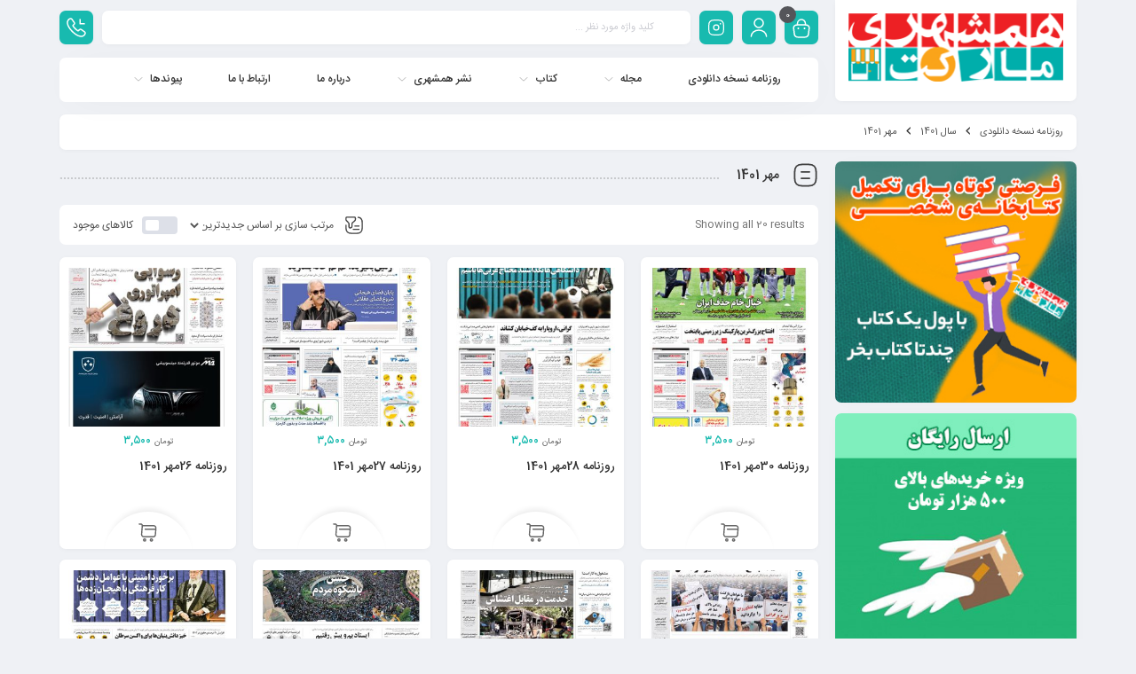

--- FILE ---
content_type: text/html; charset=UTF-8
request_url: https://hamshahrimarket.com/product-category/newspaper/year-1401/mehr-1401/
body_size: 19750
content:
<!DOCTYPE html>
<html dir="rtl" lang="fa-IR">
<head>
	<!--meta tag-->
	<meta charset="UTF-8"/>
	<meta http-equiv="X-UA-Compatible" content="IE=edge">
	<meta name="viewport" content="width=device-width, initial-scale=1, maximum-scale=1, user-scalable=no">
	<link rel="profile" href="https://gmpg.org/xfn/11"/>
	<link rel="pingback" href="https://hamshahrimarket.com/xmlrpc.php"/>

	<title>مهر 1401 &#8211; همشهری مارکت</title>
<script type="application/javascript">var mweb_ajax_url = "https://hamshahrimarket.com/wp-admin/admin-ajax.php"</script><meta name='robots' content='max-image-preview:large' />
	<style>img:is([sizes="auto" i], [sizes^="auto," i]) { contain-intrinsic-size: 3000px 1500px }</style>
	<!--[if lt IE 9]><script src="https://html5shim.googlecode.com/svn/trunk/html5.js"></script><![endif]--><link rel='dns-prefetch' href='//www.googletagmanager.com' />

<link rel="alternate" type="application/rss+xml" title="همشهری مارکت &raquo; خوراک" href="https://hamshahrimarket.com/feed/" />
<link rel="alternate" type="application/rss+xml" title="همشهری مارکت &raquo; خوراک دیدگاه‌ها" href="https://hamshahrimarket.com/comments/feed/" />
<link rel="alternate" type="application/rss+xml" title="خوراک همشهری مارکت &raquo; مهر 1401 دسته بندی" href="https://hamshahrimarket.com/product-category/newspaper/year-1401/mehr-1401/feed/" />
<link rel="icon" type="image/png" href="https://hamshahrimarket.com/wp-content/uploads/2021/03/Namadak.png" /><link rel="apple-touch-icon" href="https://hamshahrimarket.com/wp-content/uploads/2021/03/Namadak.png" /><meta name="msapplication-TileColor" content="#ffffff"><meta name="msapplication-TileImage" content="https://hamshahrimarket.com/wp-content/uploads/2021/03/Namadak.png" /><link rel='stylesheet' id='dashicons-css' href='https://hamshahrimarket.com/wp-includes/css/dashicons.min.css?ver=6.8.3' type='text/css' media='all' />
<link rel='stylesheet' id='FSWW_style-css' href='https://hamshahrimarket.com/wp-content/plugins/FS_WooCommerce_Wallet/assets/styles/style.css?ver=1.2' type='text/css' media='all' />
<style id='wp-emoji-styles-inline-css' type='text/css'>

	img.wp-smiley, img.emoji {
		display: inline !important;
		border: none !important;
		box-shadow: none !important;
		height: 1em !important;
		width: 1em !important;
		margin: 0 0.07em !important;
		vertical-align: -0.1em !important;
		background: none !important;
		padding: 0 !important;
	}
</style>
<link rel='stylesheet' id='wp-block-library-rtl-css' href='https://hamshahrimarket.com/wp-includes/css/dist/block-library/style-rtl.min.css?ver=6.8.3' type='text/css' media='all' />
<style id='classic-theme-styles-inline-css' type='text/css'>
/*! This file is auto-generated */
.wp-block-button__link{color:#fff;background-color:#32373c;border-radius:9999px;box-shadow:none;text-decoration:none;padding:calc(.667em + 2px) calc(1.333em + 2px);font-size:1.125em}.wp-block-file__button{background:#32373c;color:#fff;text-decoration:none}
</style>
<style id='global-styles-inline-css' type='text/css'>
:root{--wp--preset--aspect-ratio--square: 1;--wp--preset--aspect-ratio--4-3: 4/3;--wp--preset--aspect-ratio--3-4: 3/4;--wp--preset--aspect-ratio--3-2: 3/2;--wp--preset--aspect-ratio--2-3: 2/3;--wp--preset--aspect-ratio--16-9: 16/9;--wp--preset--aspect-ratio--9-16: 9/16;--wp--preset--color--black: #000000;--wp--preset--color--cyan-bluish-gray: #abb8c3;--wp--preset--color--white: #ffffff;--wp--preset--color--pale-pink: #f78da7;--wp--preset--color--vivid-red: #cf2e2e;--wp--preset--color--luminous-vivid-orange: #ff6900;--wp--preset--color--luminous-vivid-amber: #fcb900;--wp--preset--color--light-green-cyan: #7bdcb5;--wp--preset--color--vivid-green-cyan: #00d084;--wp--preset--color--pale-cyan-blue: #8ed1fc;--wp--preset--color--vivid-cyan-blue: #0693e3;--wp--preset--color--vivid-purple: #9b51e0;--wp--preset--gradient--vivid-cyan-blue-to-vivid-purple: linear-gradient(135deg,rgba(6,147,227,1) 0%,rgb(155,81,224) 100%);--wp--preset--gradient--light-green-cyan-to-vivid-green-cyan: linear-gradient(135deg,rgb(122,220,180) 0%,rgb(0,208,130) 100%);--wp--preset--gradient--luminous-vivid-amber-to-luminous-vivid-orange: linear-gradient(135deg,rgba(252,185,0,1) 0%,rgba(255,105,0,1) 100%);--wp--preset--gradient--luminous-vivid-orange-to-vivid-red: linear-gradient(135deg,rgba(255,105,0,1) 0%,rgb(207,46,46) 100%);--wp--preset--gradient--very-light-gray-to-cyan-bluish-gray: linear-gradient(135deg,rgb(238,238,238) 0%,rgb(169,184,195) 100%);--wp--preset--gradient--cool-to-warm-spectrum: linear-gradient(135deg,rgb(74,234,220) 0%,rgb(151,120,209) 20%,rgb(207,42,186) 40%,rgb(238,44,130) 60%,rgb(251,105,98) 80%,rgb(254,248,76) 100%);--wp--preset--gradient--blush-light-purple: linear-gradient(135deg,rgb(255,206,236) 0%,rgb(152,150,240) 100%);--wp--preset--gradient--blush-bordeaux: linear-gradient(135deg,rgb(254,205,165) 0%,rgb(254,45,45) 50%,rgb(107,0,62) 100%);--wp--preset--gradient--luminous-dusk: linear-gradient(135deg,rgb(255,203,112) 0%,rgb(199,81,192) 50%,rgb(65,88,208) 100%);--wp--preset--gradient--pale-ocean: linear-gradient(135deg,rgb(255,245,203) 0%,rgb(182,227,212) 50%,rgb(51,167,181) 100%);--wp--preset--gradient--electric-grass: linear-gradient(135deg,rgb(202,248,128) 0%,rgb(113,206,126) 100%);--wp--preset--gradient--midnight: linear-gradient(135deg,rgb(2,3,129) 0%,rgb(40,116,252) 100%);--wp--preset--font-size--small: 13px;--wp--preset--font-size--medium: 20px;--wp--preset--font-size--large: 36px;--wp--preset--font-size--x-large: 42px;--wp--preset--spacing--20: 0.44rem;--wp--preset--spacing--30: 0.67rem;--wp--preset--spacing--40: 1rem;--wp--preset--spacing--50: 1.5rem;--wp--preset--spacing--60: 2.25rem;--wp--preset--spacing--70: 3.38rem;--wp--preset--spacing--80: 5.06rem;--wp--preset--shadow--natural: 6px 6px 9px rgba(0, 0, 0, 0.2);--wp--preset--shadow--deep: 12px 12px 50px rgba(0, 0, 0, 0.4);--wp--preset--shadow--sharp: 6px 6px 0px rgba(0, 0, 0, 0.2);--wp--preset--shadow--outlined: 6px 6px 0px -3px rgba(255, 255, 255, 1), 6px 6px rgba(0, 0, 0, 1);--wp--preset--shadow--crisp: 6px 6px 0px rgba(0, 0, 0, 1);}:where(.is-layout-flex){gap: 0.5em;}:where(.is-layout-grid){gap: 0.5em;}body .is-layout-flex{display: flex;}.is-layout-flex{flex-wrap: wrap;align-items: center;}.is-layout-flex > :is(*, div){margin: 0;}body .is-layout-grid{display: grid;}.is-layout-grid > :is(*, div){margin: 0;}:where(.wp-block-columns.is-layout-flex){gap: 2em;}:where(.wp-block-columns.is-layout-grid){gap: 2em;}:where(.wp-block-post-template.is-layout-flex){gap: 1.25em;}:where(.wp-block-post-template.is-layout-grid){gap: 1.25em;}.has-black-color{color: var(--wp--preset--color--black) !important;}.has-cyan-bluish-gray-color{color: var(--wp--preset--color--cyan-bluish-gray) !important;}.has-white-color{color: var(--wp--preset--color--white) !important;}.has-pale-pink-color{color: var(--wp--preset--color--pale-pink) !important;}.has-vivid-red-color{color: var(--wp--preset--color--vivid-red) !important;}.has-luminous-vivid-orange-color{color: var(--wp--preset--color--luminous-vivid-orange) !important;}.has-luminous-vivid-amber-color{color: var(--wp--preset--color--luminous-vivid-amber) !important;}.has-light-green-cyan-color{color: var(--wp--preset--color--light-green-cyan) !important;}.has-vivid-green-cyan-color{color: var(--wp--preset--color--vivid-green-cyan) !important;}.has-pale-cyan-blue-color{color: var(--wp--preset--color--pale-cyan-blue) !important;}.has-vivid-cyan-blue-color{color: var(--wp--preset--color--vivid-cyan-blue) !important;}.has-vivid-purple-color{color: var(--wp--preset--color--vivid-purple) !important;}.has-black-background-color{background-color: var(--wp--preset--color--black) !important;}.has-cyan-bluish-gray-background-color{background-color: var(--wp--preset--color--cyan-bluish-gray) !important;}.has-white-background-color{background-color: var(--wp--preset--color--white) !important;}.has-pale-pink-background-color{background-color: var(--wp--preset--color--pale-pink) !important;}.has-vivid-red-background-color{background-color: var(--wp--preset--color--vivid-red) !important;}.has-luminous-vivid-orange-background-color{background-color: var(--wp--preset--color--luminous-vivid-orange) !important;}.has-luminous-vivid-amber-background-color{background-color: var(--wp--preset--color--luminous-vivid-amber) !important;}.has-light-green-cyan-background-color{background-color: var(--wp--preset--color--light-green-cyan) !important;}.has-vivid-green-cyan-background-color{background-color: var(--wp--preset--color--vivid-green-cyan) !important;}.has-pale-cyan-blue-background-color{background-color: var(--wp--preset--color--pale-cyan-blue) !important;}.has-vivid-cyan-blue-background-color{background-color: var(--wp--preset--color--vivid-cyan-blue) !important;}.has-vivid-purple-background-color{background-color: var(--wp--preset--color--vivid-purple) !important;}.has-black-border-color{border-color: var(--wp--preset--color--black) !important;}.has-cyan-bluish-gray-border-color{border-color: var(--wp--preset--color--cyan-bluish-gray) !important;}.has-white-border-color{border-color: var(--wp--preset--color--white) !important;}.has-pale-pink-border-color{border-color: var(--wp--preset--color--pale-pink) !important;}.has-vivid-red-border-color{border-color: var(--wp--preset--color--vivid-red) !important;}.has-luminous-vivid-orange-border-color{border-color: var(--wp--preset--color--luminous-vivid-orange) !important;}.has-luminous-vivid-amber-border-color{border-color: var(--wp--preset--color--luminous-vivid-amber) !important;}.has-light-green-cyan-border-color{border-color: var(--wp--preset--color--light-green-cyan) !important;}.has-vivid-green-cyan-border-color{border-color: var(--wp--preset--color--vivid-green-cyan) !important;}.has-pale-cyan-blue-border-color{border-color: var(--wp--preset--color--pale-cyan-blue) !important;}.has-vivid-cyan-blue-border-color{border-color: var(--wp--preset--color--vivid-cyan-blue) !important;}.has-vivid-purple-border-color{border-color: var(--wp--preset--color--vivid-purple) !important;}.has-vivid-cyan-blue-to-vivid-purple-gradient-background{background: var(--wp--preset--gradient--vivid-cyan-blue-to-vivid-purple) !important;}.has-light-green-cyan-to-vivid-green-cyan-gradient-background{background: var(--wp--preset--gradient--light-green-cyan-to-vivid-green-cyan) !important;}.has-luminous-vivid-amber-to-luminous-vivid-orange-gradient-background{background: var(--wp--preset--gradient--luminous-vivid-amber-to-luminous-vivid-orange) !important;}.has-luminous-vivid-orange-to-vivid-red-gradient-background{background: var(--wp--preset--gradient--luminous-vivid-orange-to-vivid-red) !important;}.has-very-light-gray-to-cyan-bluish-gray-gradient-background{background: var(--wp--preset--gradient--very-light-gray-to-cyan-bluish-gray) !important;}.has-cool-to-warm-spectrum-gradient-background{background: var(--wp--preset--gradient--cool-to-warm-spectrum) !important;}.has-blush-light-purple-gradient-background{background: var(--wp--preset--gradient--blush-light-purple) !important;}.has-blush-bordeaux-gradient-background{background: var(--wp--preset--gradient--blush-bordeaux) !important;}.has-luminous-dusk-gradient-background{background: var(--wp--preset--gradient--luminous-dusk) !important;}.has-pale-ocean-gradient-background{background: var(--wp--preset--gradient--pale-ocean) !important;}.has-electric-grass-gradient-background{background: var(--wp--preset--gradient--electric-grass) !important;}.has-midnight-gradient-background{background: var(--wp--preset--gradient--midnight) !important;}.has-small-font-size{font-size: var(--wp--preset--font-size--small) !important;}.has-medium-font-size{font-size: var(--wp--preset--font-size--medium) !important;}.has-large-font-size{font-size: var(--wp--preset--font-size--large) !important;}.has-x-large-font-size{font-size: var(--wp--preset--font-size--x-large) !important;}
:where(.wp-block-post-template.is-layout-flex){gap: 1.25em;}:where(.wp-block-post-template.is-layout-grid){gap: 1.25em;}
:where(.wp-block-columns.is-layout-flex){gap: 2em;}:where(.wp-block-columns.is-layout-grid){gap: 2em;}
:root :where(.wp-block-pullquote){font-size: 1.5em;line-height: 1.6;}
</style>
<link rel='stylesheet' id='fsww_style-css' href='https://hamshahrimarket.com/wp-content/plugins/FS_WooCommerce_Wallet/assets/styles/frontend.css?ver=1.2' type='text/css' media='all' />
<style id='woocommerce-inline-inline-css' type='text/css'>
.woocommerce form .form-row .required { visibility: visible; }
</style>
<link rel='stylesheet' id='brands-styles-css' href='https://hamshahrimarket.com/wp-content/plugins/woocommerce/assets/css/brands.css?ver=10.0.5' type='text/css' media='all' />
<link rel='stylesheet' id='redux-extendify-styles-css' href='https://hamshahrimarket.com/wp-content/themes/mweb-digiland-pro/includes/framework/redux-core/assets/css/extendify-utilities.css?ver=4.4.9' type='text/css' media='all' />
<link rel='stylesheet' id='plugins-theme-css' href='https://hamshahrimarket.com/wp-content/themes/mweb-digiland-pro/assets/css/plugins-theme.css?ver=15.1.1' type='text/css' media='all' />
<link rel='stylesheet' id='woocommerce-css' href='https://hamshahrimarket.com/wp-content/themes/mweb-digiland-pro/assets/css/woocommerce.css?ver=15.1.1' type='text/css' media='all' />
<link rel='stylesheet' id='mweb-style-css' href='https://hamshahrimarket.com/wp-content/themes/mweb-digiland-pro/style.css?ver=15.1.1' type='text/css' media='all' />
<style id='mweb-style-inline-css' type='text/css'>
@font-face{font-family:"IRANSansnum";font-style:normal;font-weight:500;font-display:block;src:url("https://hamshahrimarket.com/wp-content/themes/mweb-digiland-pro/assets/fonts/IRANSans-medium-fanum.eot");src:url("https://hamshahrimarket.com/wp-content/themes/mweb-digiland-pro/assets/fonts/IRANSans-medium-fanum.eot?#iefix") format("embedded-opentype"), url("https://hamshahrimarket.com/wp-content/themes/mweb-digiland-pro/assets/fonts/IRANSans-medium-fanum.woff") format("woff"), url("https://hamshahrimarket.com/wp-content/themes/mweb-digiland-pro/assets/fonts/IRANSans-medium-fanum.ttf") format("truetype")}@font-face{font-family:"IRANSansnum";font-style:normal;font-weight:normal;font-display:block;src:url("https://hamshahrimarket.com/wp-content/themes/mweb-digiland-pro/assets/fonts/IRANSans-fanum.eot");src:url("https://hamshahrimarket.com/wp-content/themes/mweb-digiland-pro/assets/fonts/IRANSans-fanum.eot?#iefix") format("embedded-opentype"), url("https://hamshahrimarket.com/wp-content/themes/mweb-digiland-pro/assets/fonts/IRANSans-fanum.woff") format("woff"), url("https://hamshahrimarket.com/wp-content/themes/mweb-digiland-pro/assets/fonts/IRANSans-fanum.ttf") format("truetype")}@media (min-width:1200px){.container{max-width:1170px}header .my_sticky #navigation{max-width:1170px}}:root{--maincolor:#18BAAF;--secondcolor:#DD2727;--cartcolor:#18BAAF;--headcartcolor:#18BAAF;--mainfont:IRANSansnum;--mainfontnum:IRANSansnum;--borderradius:7px;--featured:0}.header_offer{font-size:16px;color:#262626;text-align:center}.single_product_head{padding:0px 15px 10px;background-color:#f5f6f7}.woocommerce .entry-summary .product_meta{padding:0}.under_construction{background-image:url(https://hamshahrimarket.com/wp-content/uploads/2021/11/wallpaperbetter.com_1920x1080.jpg);background-position:;background-repeat:;background-size:}.elm_c_wrap{left:auto !important;right:25px}.elm_c_btn.btn_c_all{background-color:#FC0111}.head_mobile{background-color:#FFFFFF}.head_mobile .hs_icon.shop_cart, .head_mobile .search_wrap_mobile form.search_wrap input{background-color:rgb(0 0 0 / 8%) !important}.hs_icon.shop_cart a i{color:#fff !important}.head_mobile form.search_wrap i.search_icon{color:rgb(255 255 255 / 30%)}.toolbar_mobile:before, .toolbar_mobile:after{background-color:#FFFFFF}.sticky_toolbar_footer.mfoot_2 svg, .sticky_toolbar_footer.mfoot_1 svg{fill:#FFFFFF}.mweb-main-menu ul>li.level-0>a{font-size:12px;font-weight:500;color:#333333}.mweb-main-menu ul>li.level-0{line-height:49px}.entry-content>p, .entry_content_inner>p{font-size:14px;line-height:27px}.entry-content>h2, .entry_content_inner>h2{font-size:;font-weight:500;color:;line-height:}.entry-content>h3, .entry_content_inner>h3{font-size:13px;font-weight:500;color:;line-height:13px}
</style>
<link rel='stylesheet' id='dokan-style-css' href='https://hamshahrimarket.com/wp-content/plugins/dokan-lite/assets/css/style.css?ver=1754810770' type='text/css' media='all' />
<link rel='stylesheet' id='dokan-modal-css' href='https://hamshahrimarket.com/wp-content/plugins/dokan-lite/assets/vendors/izimodal/iziModal.min.css?ver=1754810770' type='text/css' media='all' />
<link rel='stylesheet' id='dokan-fontawesome-css' href='https://hamshahrimarket.com/wp-content/plugins/dokan-lite/assets/vendors/font-awesome/css/font-awesome.min.css?ver=4.0.5' type='text/css' media='all' />
<link rel='stylesheet' id='dokan-rtl-style-css' href='https://hamshahrimarket.com/wp-content/plugins/dokan-lite/assets/css/rtl.css?ver=4.0.5' type='text/css' media='all' />
<script type="text/javascript" id="woocommerce-google-analytics-integration-gtag-js-after">
/* <![CDATA[ */
/* Google Analytics for WooCommerce (gtag.js) */
					window.dataLayer = window.dataLayer || [];
					function gtag(){dataLayer.push(arguments);}
					// Set up default consent state.
					for ( const mode of [{"analytics_storage":"denied","ad_storage":"denied","ad_user_data":"denied","ad_personalization":"denied","region":["AT","BE","BG","HR","CY","CZ","DK","EE","FI","FR","DE","GR","HU","IS","IE","IT","LV","LI","LT","LU","MT","NL","NO","PL","PT","RO","SK","SI","ES","SE","GB","CH"]}] || [] ) {
						gtag( "consent", "default", { "wait_for_update": 500, ...mode } );
					}
					gtag("js", new Date());
					gtag("set", "developer_id.dOGY3NW", true);
					gtag("config", "G-4R4N2PRR3B", {"track_404":true,"allow_google_signals":true,"logged_in":false,"linker":{"domains":[],"allow_incoming":false},"custom_map":{"dimension1":"logged_in"}});
/* ]]> */
</script>
<script type="text/javascript" src="https://hamshahrimarket.com/wp-includes/js/jquery/jquery.min.js?ver=3.7.1" id="jquery-core-js"></script>
<script type="text/javascript" src="https://hamshahrimarket.com/wp-includes/js/jquery/jquery-migrate.min.js?ver=3.4.1" id="jquery-migrate-js"></script>
<script type="text/javascript" id="FSWW_main-js-extra">
/* <![CDATA[ */
var fsww = {"delete_this_item":"\u0627\u06cc\u0646 \u0645\u0648\u0631\u062f \u0631\u0627 \u062d\u0630\u0641 \u0645\u06cc \u06a9\u0646\u06cc\u062f\u061f"};
/* ]]> */
</script>
<script type="text/javascript" src="https://hamshahrimarket.com/wp-content/plugins/FS_WooCommerce_Wallet/assets/scripts/main.js?ver=2.1" id="FSWW_main-js"></script>
<script type="text/javascript" src="https://hamshahrimarket.com/wp-includes/js/dist/hooks.min.js?ver=4d63a3d491d11ffd8ac6" id="wp-hooks-js"></script>
<script type="text/javascript" src="https://hamshahrimarket.com/wp-includes/js/dist/i18n.min.js?ver=5e580eb46a90c2b997e6" id="wp-i18n-js"></script>
<script type="text/javascript" id="wp-i18n-js-after">
/* <![CDATA[ */
wp.i18n.setLocaleData( { 'text direction\u0004ltr': [ 'rtl' ] } );
/* ]]> */
</script>
<script type="text/javascript" src="https://hamshahrimarket.com/wp-content/plugins/dokan-lite/assets/vendors/izimodal/iziModal.min.js?ver=4.0.5" id="dokan-modal-js"></script>
<script type="text/javascript" src="https://hamshahrimarket.com/wp-content/plugins/dokan-lite/assets/vendors/sweetalert2/sweetalert2.all.min.js?ver=1754810770" id="dokan-sweetalert2-js"></script>
<script type="text/javascript" src="https://hamshahrimarket.com/wp-includes/js/dist/vendor/moment.min.js?ver=2.30.1" id="moment-js"></script>
<script type="text/javascript" id="moment-js-after">
/* <![CDATA[ */
moment.updateLocale( 'fa_IR', {"months":["\u0698\u0627\u0646\u0648\u06cc\u0647","\u0641\u0648\u0631\u06cc\u0647","\u0645\u0627\u0631\u0633","\u0622\u0648\u0631\u06cc\u0644","\u0645\u06cc","\u0698\u0648\u0626\u0646","\u062c\u0648\u0644\u0627\u06cc","\u0622\u06af\u0648\u0633\u062a","\u0633\u067e\u062a\u0627\u0645\u0628\u0631","\u0627\u06a9\u062a\u0628\u0631","\u0646\u0648\u0627\u0645\u0628\u0631","\u062f\u0633\u0627\u0645\u0628\u0631"],"monthsShort":["\u0698\u0627\u0646\u0648\u06cc\u0647","\u0641\u0648\u0631\u06cc\u0647","\u0645\u0627\u0631\u0633","\u0622\u0648\u0631\u06cc\u0644","\u0645\u0647","\u0698\u0648\u0626\u0646","\u062c\u0648\u0644\u0627\u06cc","\u0622\u06af\u0648\u0633\u062a","\u0633\u067e\u062a\u0627\u0645\u0628\u0631","\u0627\u06a9\u062a\u0628\u0631","\u0646\u0648\u0627\u0645\u0628\u0631","\u062f\u0633\u0627\u0645\u0628\u0631"],"weekdays":["\u06cc\u06a9\u0634\u0646\u0628\u0647","\u062f\u0648\u0634\u0646\u0628\u0647","\u0633\u0647\u200c\u0634\u0646\u0628\u0647","\u0686\u0647\u0627\u0631\u0634\u0646\u0628\u0647","\u067e\u0646\u062c\u200c\u0634\u0646\u0628\u0647","\u062c\u0645\u0639\u0647","\u0634\u0646\u0628\u0647"],"weekdaysShort":["\u06cc","\u062f","\u0633","\u0686","\u067e","\u062c","\u0634"],"week":{"dow":6},"longDateFormat":{"LT":"g:i a","LTS":null,"L":null,"LL":"Y-m-d","LLL":"F j, Y g:i a","LLLL":null}} );
/* ]]> */
</script>
<script type="text/javascript" id="dokan-util-helper-js-extra">
/* <![CDATA[ */
var dokan_helper = {"i18n_date_format":"Y-m-d","i18n_time_format":"g:i a","week_starts_day":"6","reverse_withdrawal":{"enabled":false},"timepicker_locale":{"am":"am","pm":"pm","AM":"AM","PM":"PM","hr":"hr","hrs":"hrs","mins":"mins"},"daterange_picker_local":{"toLabel":"\u0628\u0647","firstDay":6,"fromLabel":"\u0627\u0632","separator":" - ","weekLabel":"W","applyLabel":"\u0627\u0639\u0645\u0627\u0644","cancelLabel":"\u067e\u0627\u06a9 \u06a9\u0631\u062f\u0646","customRangeLabel":"\u0633\u0641\u0627\u0631\u0634\u06cc","daysOfWeek":["Su","Mo","Tu","We","Th","Fr","Sa"],"monthNames":["January","February","March","\u0622\u067e\u0631\u06cc\u0644","\u0645\u0650\u06cc","\u0698\u0648\u0626\u0646","\u062c\u0648\u0644\u0627\u06cc","\u0622\u06af\u0648\u0633\u062a","\u0633\u067e\u062a\u0627\u0645\u0628\u0631","\u0627\u06a9\u062a\u0628\u0631","\u0646\u0648\u0627\u0645\u0628\u0631","\u062f\u0633\u0627\u0645\u0628\u0631"]},"sweetalert_local":{"cancelButtonText":"\u0644\u063a\u0648","closeButtonText":"\u0628\u0633\u062a\u0646","confirmButtonText":"\u0628\u0633\u06cc\u0627\u0631 \u062e\u0648\u0628","denyButtonText":"No","closeButtonAriaLabel":"\u0627\u06cc\u0646 \u062f\u06cc\u0627\u0644\u0648\u06af \u0631\u0627 \u0628\u0628\u0646\u062f\u06cc\u062f"}};
var dokan = {"ajaxurl":"https:\/\/hamshahrimarket.com\/wp-admin\/admin-ajax.php","nonce":"bb0ca8e212","order_nonce":"28e97ae035","product_edit_nonce":"618b2e345b","ajax_loader":"https:\/\/hamshahrimarket.com\/wp-content\/plugins\/dokan-lite\/assets\/images\/ajax-loader.gif","seller":{"available":"\u0645\u0648\u062c\u0648\u062f","notAvailable":"\u0645\u0648\u062c\u0648\u062f \u0646\u06cc\u0633\u062a"},"delete_confirm":"\u0622\u06cc\u0627 \u0645\u0637\u0645\u0626\u0646 \u0647\u0633\u062a\u06cc\u062f\u061f","wrong_message":"\u0686\u06cc\u0632\u06cc \u0627\u0634\u062a\u0628\u0627\u0647 \u0634\u062f. \u062f\u0648\u0628\u0627\u0631\u0647 \u0627\u0645\u062a\u062d\u0627\u0646 \u06a9\u0646\u06cc\u062f.","vendor_percentage":"","commission_type":"","rounding_precision":"6","mon_decimal_point":".","currency_format_num_decimals":"0","currency_format_symbol":"\u062a\u0648\u0645\u0627\u0646","currency_format_decimal_sep":".","currency_format_thousand_sep":",","currency_format":"%s\u00a0%v","round_at_subtotal":"no","product_types":["simple"],"loading_img":"https:\/\/hamshahrimarket.com\/wp-content\/plugins\/dokan-lite\/assets\/images\/loading.gif","store_product_search_nonce":"130cb26125","i18n_download_permission":"\u0622\u06cc\u0627 \u0645\u0637\u0645\u0626\u0646 \u0647\u0633\u062a\u06cc\u062f \u06a9\u0647 \u0645\u06cc \u062e\u0648\u0627\u0647\u06cc\u062f \u062f\u0633\u062a\u0631\u0633\u06cc \u0628\u0647 \u0627\u06cc\u0646 \u062f\u0627\u0646\u0644\u0648\u062f \u0631\u0627 \u0644\u063a\u0648 \u06a9\u0646\u06cc\u062f\u061f","i18n_download_access":"\u0646\u0645\u06cc \u062a\u0648\u0627\u0646\u062f \u062f\u0633\u062a\u0631\u0633\u06cc \u0631\u0627 \u0628\u0647 \u062f\u0633\u062a \u0622\u0648\u0631\u062f - \u06a9\u0627\u0631\u0628\u0631 \u0645\u0645\u06a9\u0646 \u0627\u0633\u062a \u0642\u0628\u0644\u0627 \u0645\u062c\u0648\u0632 \u0627\u06cc\u0646 \u0641\u0627\u06cc\u0644 \u0631\u0627 \u062f\u0627\u0634\u062a\u0647 \u0628\u0627\u0634\u062f \u06cc\u0627 \u0627\u06cc\u0645\u06cc\u0644 \u0635\u0648\u0631\u062a\u062d\u0633\u0627\u0628 \u062a\u0646\u0638\u06cc\u0645 \u0646\u0634\u062f\u0647 \u0628\u0627\u0634\u062f. \u0627\u0637\u0645\u06cc\u0646\u0627\u0646 \u062d\u0627\u0635\u0644 \u06a9\u0646\u06cc\u062f \u06a9\u0647 \u0627\u06cc\u0645\u06cc\u0644 \u0635\u0648\u0631\u062a\u062d\u0633\u0627\u0628 \u062a\u0646\u0638\u06cc\u0645 \u0634\u062f\u0647 \u0627\u0633\u062a\u060c \u0648 \u0633\u0641\u0627\u0631\u0634 \u0630\u062e\u06cc\u0631\u0647 \u0634\u062f\u0647 \u0627\u0633\u062a.","maximum_tags_select_length":"-1","modal_header_color":"var(--dokan-button-background-color, #7047EB)","rest":{"root":"https:\/\/hamshahrimarket.com\/wp-json\/","nonce":"a8ad25fedc","version":"dokan\/v1"},"api":null,"libs":[],"routeComponents":{"default":null},"routes":[],"urls":{"assetsUrl":"https:\/\/hamshahrimarket.com\/wp-content\/plugins\/dokan-lite\/assets","dashboardUrl":"https:\/\/hamshahrimarket.com\/dashboard\/?path=%2Fanalytics%2FOverview","storeUrl":""}};
/* ]]> */
</script>
<script type="text/javascript" src="https://hamshahrimarket.com/wp-content/plugins/dokan-lite/assets/js/helper.js?ver=1754810770" id="dokan-util-helper-js"></script>
<script type="text/javascript" src="https://hamshahrimarket.com/wp-content/plugins/FS_WooCommerce_Wallet/assets/scripts/frontend.js?ver=1.2" id="fsww_script-js"></script>
<script type="text/javascript" src="https://hamshahrimarket.com/wp-content/plugins/woocommerce/assets/js/jquery-blockui/jquery.blockUI.min.js?ver=2.7.0-wc.10.0.5" id="jquery-blockui-js" defer="defer" data-wp-strategy="defer"></script>
<script type="text/javascript" id="wc-add-to-cart-js-extra">
/* <![CDATA[ */
var wc_add_to_cart_params = {"ajax_url":"\/wp-admin\/admin-ajax.php","wc_ajax_url":"\/?wc-ajax=%%endpoint%%","i18n_view_cart":"\u0645\u0634\u0627\u0647\u062f\u0647 \u0633\u0628\u062f \u062e\u0631\u06cc\u062f","cart_url":"https:\/\/hamshahrimarket.com\/cart\/","is_cart":"","cart_redirect_after_add":"no"};
/* ]]> */
</script>
<script type="text/javascript" src="https://hamshahrimarket.com/wp-content/plugins/woocommerce/assets/js/frontend/add-to-cart.min.js?ver=10.0.5" id="wc-add-to-cart-js" defer="defer" data-wp-strategy="defer"></script>
<script type="text/javascript" src="https://hamshahrimarket.com/wp-content/plugins/woocommerce/assets/js/js-cookie/js.cookie.min.js?ver=2.1.4-wc.10.0.5" id="js-cookie-js" defer="defer" data-wp-strategy="defer"></script>
<script type="text/javascript" id="woocommerce-js-extra">
/* <![CDATA[ */
var woocommerce_params = {"ajax_url":"\/wp-admin\/admin-ajax.php","wc_ajax_url":"\/?wc-ajax=%%endpoint%%","i18n_password_show":"Show password","i18n_password_hide":"Hide password"};
/* ]]> */
</script>
<script type="text/javascript" src="https://hamshahrimarket.com/wp-content/plugins/woocommerce/assets/js/frontend/woocommerce.min.js?ver=10.0.5" id="woocommerce-js" defer="defer" data-wp-strategy="defer"></script>
<link rel="https://api.w.org/" href="https://hamshahrimarket.com/wp-json/" /><link rel="alternate" title="JSON" type="application/json" href="https://hamshahrimarket.com/wp-json/wp/v2/product_cat/3557" /><link rel="EditURI" type="application/rsd+xml" title="RSD" href="https://hamshahrimarket.com/xmlrpc.php?rsd" />
<meta name="generator" content="WordPress 6.8.3" />
<meta name="generator" content="WooCommerce 10.0.5" />
<meta name="generator" content="Redux 4.4.9" />	<noscript><style>.woocommerce-product-gallery{ opacity: 1 !important; }</style></noscript>
	<meta name="generator" content="Elementor 3.18.3; features: e_dom_optimization, e_optimized_assets_loading, additional_custom_breakpoints, block_editor_assets_optimize, e_image_loading_optimization; settings: css_print_method-external, google_font-enabled, font_display-auto">
<style type="text/css">.recentcomments a{display:inline !important;padding:0 !important;margin:0 !important;}</style><link rel="icon" href="https://hamshahrimarket.com/wp-content/uploads/2021/03/cropped-Namadak-32x32.png" sizes="32x32" />
<link rel="icon" href="https://hamshahrimarket.com/wp-content/uploads/2021/03/cropped-Namadak-192x192.png" sizes="192x192" />
<link rel="apple-touch-icon" href="https://hamshahrimarket.com/wp-content/uploads/2021/03/cropped-Namadak-180x180.png" />
<meta name="msapplication-TileImage" content="https://hamshahrimarket.com/wp-content/uploads/2021/03/cropped-Namadak-270x270.png" />

</head>
<body data-rsssl=1 class="rtl archive tax-product_cat term-mehr-1401 term-3557 wp-embed-responsive wp-theme-mweb-digiland-pro theme-mweb-digiland-pro woocommerce woocommerce-page woocommerce-no-js mweb-body labelstyle_three elementor-default elementor-kit-1558 dokan-theme-mweb-digiland-pro" itemscope  itemtype="https://schema.org/WebPage" >
			<div class="togglesidebar cart_sidebar">
	<div class="cart_sidebar_wrap">
		<div class="cart_sidebar_head">
			<div class="cart_sidebar_close close_sidebar" data-class="open_cart_sidebar"><svg class="pack-theme" viewBox="0 0 24 24"><use xlink:href="https://hamshahrimarket.com/wp-content/themes/mweb-digiland-pro/assets/images/icons.svg#close-square"></use></svg></div>
			<strong>سبد خرید</strong>
			<div class="cart_count">0</div>
		</div>
		<div class="widget_shopping_cart_content">
			<form id="mweb-mini-cart-form" action="https://hamshahrimarket.com/cart/" method="post">
    <input type="hidden" id="_wpnonce" name="_wpnonce" value="3deb6e368d" /><input type="hidden" name="_wp_http_referer" value="/product-category/newspaper/year-1401/mehr-1401/" /></form>

	<p class="woocommerce-mini-cart__empty-message"><svg class="pack-theme" viewBox="0 0 24 24"><use xlink:href="https://hamshahrimarket.com/wp-content/themes/mweb-digiland-pro/assets/images/icons.svg#bag-2"></use></svg>سبد خرید شما خالی است.</p>


		</div>
	</div>
</div>
<div class="elm_form_w account_action">
<div class="title">حساب کاربری</div>
	<div class="login_wrap">
			<form id="mweb_login" action="#0" method="post">
						<p class="form-row-wide row-username1">
				<svg class="pack-theme" viewBox="0 0 24 24"><use xlink:href="https://hamshahrimarket.com/wp-content/themes/mweb-digiland-pro/assets/images/icons.svg#user"></use></svg>
				<span class="username"><input id="signin_email" name="signin_email" type="text" placeholder="نام کاربری یا شماره موبایل" required></span>
			</p>
			<p class="form-row-wide row-password1">
				<svg class="pack-theme" viewBox="0 0 24 24"><use xlink:href="https://hamshahrimarket.com/wp-content/themes/mweb-digiland-pro/assets/images/icons.svg#password-check"></use></svg>
				<span class="password"><input id="signin_password" name="signin_password" type="password" placeholder="گذرواژه" required></span>
			</p>
									<div class="flex_row flex_space-between margin_10">
			<label class="label_remember_me"><input type="checkbox" id="remember-me" name="remember-me"><span class="remember_me">مرا به خاطر بسپار</span></label>
						</div>
			<p id="message"></p>
			<input type="hidden" name="action" value="ajax_login" />
			<input type="hidden" name="type" value="default" />
							<div class="flex_row">
				<input type="submit" value="ورود به حساب کاربری">
				<a class="lost" href="https://hamshahrimarket.com/my-account/lost-password/">فراموشی گذرواژه؟</a>
				</div>
								</form>
		<span class="seprator"><i>یا</i></span>

		<div class="create_account"><span class="button"><svg class="pack-theme" viewBox="0 0 24 24"><use xlink:href="https://hamshahrimarket.com/wp-content/themes/mweb-digiland-pro/assets/images/icons.svg#profile-add"></use></svg> ساخت حساب کاربری</span></div>
	</div>
	<div class="register_wrap">
	<i class="close_modal"><svg class="pack-theme" viewBox="0 0 24 24"><use xlink:href="https://hamshahrimarket.com/wp-content/themes/mweb-digiland-pro/assets/images/icons.svg#close-square"></use></svg></i>

		<form id="mweb_register" action="#0" method="post">
				
			<p class="form-row-wide row-mobile">
				<span class="woocommerce-input-wrapper mobile"><svg class="pack-theme" viewBox="0 0 24 24"><use xlink:href="https://hamshahrimarket.com/wp-content/themes/mweb-digiland-pro/assets/images/icons.svg#mobile"></use></svg><input type="text" name="phone_number" placeholder="شماره موبایل - - - - - - - - - 09" value="" maxlength="11" required=""></span>
			</p>
			
							<span class="form-row-wide mail">
					<svg class="pack-theme" viewBox="0 0 24 24"><use xlink:href="https://hamshahrimarket.com/wp-content/themes/mweb-digiland-pro/assets/images/icons.svg#sms"></use></svg>
					<input type="email" name="signup_email" id="signup_email" value="" placeholder="پست الکترونیک" required="">
				</span>

				<span class="form-row-wide password">
					<svg class="pack-theme" viewBox="0 0 24 24"><use xlink:href="https://hamshahrimarket.com/wp-content/themes/mweb-digiland-pro/assets/images/icons.svg#password-check"></use></svg>
					<input type="password" name="signup_pass" id="signup_pass" value="" placeholder="گذرواژه" required="">
					<p class="help-block">حداقل 8 کاراکتر</p>
				</span>
										
			<p id="message"></p>
			<input type="hidden" name="type" value="default" />
			<input type="hidden" name="action" value="ajax_register" />
			<div class="flex_row">
				<input type="submit" class="wp_register_btn" value="عضویت">
							</div>
					</form>
	
	
</div>
</div>
		 <header  role="banner"  itemscope  itemtype="https://schema.org/WPHeader" > 
	<div class="container">
		<div class="row">
			<div class="col-12 col-sm-4 col-md-3">
				<div class="logo_wrap"><div class="logo"  itemscope  itemtype="https://schema.org/Organization" >
<a href="https://hamshahrimarket.com/"  title="همشهری مارکت">
		        <img src="https://hamshahrimarket.com/wp-content/uploads/2021/02/MarketLogo.png" alt="همشهری مارکت" >
        </a>	
<meta itemprop="name" content="همشهری مارکت">
</div>
</div> 
			</div>
			<div class="col-12 col-sm-8 col-md-9">
									<div class="top_icons shop_cart get_sidebar" data-class="open_cart_sidebar"> <a class="head_cart_total" href="https://hamshahrimarket.com/cart/" title="مشاهده سبد خرید"> <span class="shop-badge header-cart-count">0 </span><svg class="pack-theme" viewBox="0 0 24 24"><use xlink:href="https://hamshahrimarket.com/wp-content/themes/mweb-digiland-pro/assets/images/icons.svg#bag-2"></use></svg></a>
											</div>
													<a class="top_icons user_login login_btn" href="https://hamshahrimarket.com/my-account/"><span><svg class="pack-theme" viewBox="0 0 24 24"><use xlink:href="https://hamshahrimarket.com/wp-content/themes/mweb-digiland-pro/assets/images/icons.svg#user"></use></svg></span></a>
								<form class="search_wrap hide_mobile" id="ajax-form-search" method="get" action="https://hamshahrimarket.com/"><span class="search_clear"><svg class="pack-theme" viewBox="0 0 24 24"><use xlink:href="https://hamshahrimarket.com/wp-content/themes/mweb-digiland-pro/assets/images/icons.svg#close-circle"></use></svg></span><span class="search_icon"><svg class="pack-theme" viewBox="0 0 24 24"><use xlink:href="https://hamshahrimarket.com/wp-content/themes/mweb-digiland-pro/assets/images/icons.svg#search"></use></svg></span><input type="text" id="search-form-text" class="search-field" value="" name="s" placeholder="کلید واژه مورد نظر ..." /><button> جستجو </button><input type="hidden" name="post_type" value="product" /><input type="hidden" id="search_cat_id" name="cat_id" value="" /><div id="ajax-search-result"></div></form>				<a href="https://www.instagram.com/hamshahrimarket/" class="top_icons head_instagram" title="ما در شبکه اجتماعی"> <svg class="pack-theme" viewBox="0 0 24 24"><use xlink:href="https://hamshahrimarket.com/wp-content/themes/mweb-digiland-pro/assets/images/icons.svg#instagram"></use></svg></a>				
				<div class="top_icons phone"><svg class="pack-theme" viewBox="0 0 24 24"><use xlink:href="https://hamshahrimarket.com/wp-content/themes/mweb-digiland-pro/assets/images/icons.svg#call-incoming"></use></svg> <div class="head_phone"><strong>021</strong>-23023275</div> </div>	
				<div class="clear"></div>
				<div class="main_nav custom_sticky clear">
					<div id="navigation" class="mweb-drop-down mweb-main-menu"  role="navigation"  itemscope  itemtype="https://schema.org/SiteNavigationElement" >
	<ul id="menu-%d9%85%d9%86%d9%88%db%8c-%d8%af%d8%b3%d8%aa%d9%87-%d8%a8%d9%86%d8%af%db%8c" class="menu"><li  class="level-0 menu-item-188 std-menu menu-icon-image menu-item menu-item-type-custom menu-item-object-custom" ><a href="https://hamshahrimarket.com/product-category/newspaper"><div class="el_icon"><svg class="pack-theme" viewBox="0 0 24 24"><use xlink:href="https://hamshahrimarket.com/wp-content/themes/mweb-digiland-pro/assets/images/icons.svg#map"></use></svg></div><span class="el_text">روزنامه نسخه دانلودی</span></a></li>
<li  class="level-0 menu-item-190 std-menu menu-icon-image menu-item menu-item-type-custom menu-item-object-custom menu-item-has-children" ><a target="_blank"><div class="el_icon"><svg class="pack-theme" viewBox="0 0 24 24"><use xlink:href="https://hamshahrimarket.com/wp-content/themes/mweb-digiland-pro/assets/images/icons.svg#book-1"></use></svg></div><span class="el_text">مجله</span><span class="el_arrow"><svg class="pack-theme" viewBox="0 0 24 24"><use xlink:href="https://hamshahrimarket.com/wp-content/themes/mweb-digiland-pro/assets/images/icons.svg#arrow-down"></use></svg></span></a>
<ul class="sub-menu" >
	<li  class="level-1 menu-item-4625 std-menu menu-item menu-item-type-custom menu-item-object-custom" ><a href="https://hamshahrimarket.com/product-category/cinematic">24</a></li>
	<li  class="level-1 menu-item-10044 std-menu menu-item menu-item-type-custom menu-item-object-custom" ><a href="https://hamshahrimarket.com/product-category/varzeshi">تماشاگر</a></li>
	<li  class="level-1 menu-item-4628 std-menu menu-item menu-item-type-custom menu-item-object-custom" ><a href="https://hamshahrimarket.com/product-category/accidents">سرنخ</a></li>
	<li  class="level-1 menu-item-10148 std-menu menu-item menu-item-type-custom menu-item-object-custom" ><a href="https://hamshahrimarket.com/product-category/ayeh">آیه</a></li>
	<li  class="level-1 menu-item-10176 std-menu menu-item menu-item-type-custom menu-item-object-custom" ><a href="https://hamshahrimarket.com/product-category/mah">ماه</a></li>
	<li  class="level-1 menu-item-10043 std-menu menu-item menu-item-type-custom menu-item-object-custom" ><a href="https://hamshahrimarket.com/product-category/din-andishe/">خردنامه</a></li>
	<li  class="level-1 menu-item-10045 std-menu menu-item menu-item-type-custom menu-item-object-custom" ><a href="https://hamshahrimarket.com/product-category/mahaleh">محله</a></li>
	<li  class="level-1 menu-item-4623 std-menu menu-item menu-item-type-custom menu-item-object-custom" ><a href="https://hamshahrimarket.com/product-category/science">دانستنیها</a></li>
	<li  class="level-1 menu-item-4622 std-menu menu-item menu-item-type-custom menu-item-object-custom" ><a href="https://hamshahrimarket.com/product-category/story">داستان</a></li>
	<li  class="level-1 menu-item-4621 std-menu menu-item menu-item-type-custom menu-item-object-custom" ><a href="https://hamshahrimarket.com/product-category/sociocultural">جوان</a></li>
	<li  class="level-1 menu-item-4624 std-menu menu-item menu-item-type-custom menu-item-object-custom" ><a href="https://hamshahrimarket.com/product-category/health">تندرستی</a></li>
	<li  class="level-1 menu-item-4626 std-menu menu-item menu-item-type-custom menu-item-object-custom" ><a href="https://hamshahrimarket.com/product-category/child">بچه ها</a></li>
	<li  class="level-1 menu-item-4627 std-menu menu-item menu-item-type-custom menu-item-object-custom" ><a href="https://hamshahrimarket.com/product-category/iranology-and-tourism">سرزمین من</a></li>
</ul>
</li>
<li  class="level-0 menu-item-189 std-menu menu-icon-image menu-item menu-item-type-custom menu-item-object-custom menu-item-has-children" ><a target="_blank" href="https://hamshahrimarket.com/product-category/book"><div class="el_icon"><svg class="pack-theme" viewBox="0 0 24 24"><use xlink:href="https://hamshahrimarket.com/wp-content/themes/mweb-digiland-pro/assets/images/icons.svg#book"></use></svg></div><span class="el_text">کتاب</span><span class="el_arrow"><svg class="pack-theme" viewBox="0 0 24 24"><use xlink:href="https://hamshahrimarket.com/wp-content/themes/mweb-digiland-pro/assets/images/icons.svg#arrow-down"></use></svg></span></a>
<ul class="sub-menu" >
	<li  class="level-1 menu-item-4611 std-menu menu-item menu-item-type-custom menu-item-object-custom" ><a href="https://hamshahrimarket.com/product-category/general">عمومی</a></li>
	<li  class="level-1 menu-item-4612 std-menu menu-item menu-item-type-custom menu-item-object-custom" ><a href="https://hamshahrimarket.com/product-category/communications-and-media">ارتباطات و رسانه</a></li>
	<li  class="level-1 menu-item-4638 std-menu menu-item menu-item-type-custom menu-item-object-custom" ><a href="https://hamshahrimarket.com/product-category/social-science">علوم اجتماعی</a></li>
	<li  class="level-1 menu-item-10556 std-menu menu-item menu-item-type-custom menu-item-object-custom" ><a href="https://hamshahrimarket.com/product-category/shahr-book">شهر</a></li>
	<li  class="level-1 menu-item-6241 std-menu menu-item menu-item-type-custom menu-item-object-custom" ><a href="https://hamshahrimarket.com/product-category/management/">مدیریت</a></li>
	<li  class="level-1 menu-item-4613 std-menu menu-item menu-item-type-custom menu-item-object-custom" ><a href="https://hamshahrimarket.com/product-category/fiction">ادبیات داستانی</a></li>
	<li  class="level-1 menu-item-4614 std-menu menu-item menu-item-type-custom menu-item-object-custom" ><a href="https://hamshahrimarket.com/product-category/psychology">روانشناسی</a></li>
	<li  class="level-1 menu-item-4615 std-menu menu-item menu-item-type-custom menu-item-object-custom" ><a href="https://hamshahrimarket.com/product-category/kids-and-teenager">کودک و نوجوان</a></li>
	<li  class="level-1 menu-item-6169 std-menu menu-item menu-item-type-custom menu-item-object-custom" ><a href="https://hamshahrimarket.com/product-category/knowledge/">دانستنیها</a></li>
	<li  class="level-1 menu-item-11591 std-menu menu-item menu-item-type-custom menu-item-object-custom" ><a href="https://hamshahrimarket.com/product-category/collection-of-iranian-and-islamic-thinkers/">اندیشمندان</a></li>
</ul>
</li>
<li  class="level-0 menu-item-3334 std-menu menu-icon-image menu-item menu-item-type-custom menu-item-object-custom menu-item-has-children" ><a><div class="el_icon"><svg class="pack-theme" viewBox="0 0 24 24"><use xlink:href="https://hamshahrimarket.com/wp-content/themes/mweb-digiland-pro/assets/images/icons.svg#archive-book"></use></svg></div><span class="el_text">نشر همشهری</span><span class="el_arrow"><svg class="pack-theme" viewBox="0 0 24 24"><use xlink:href="https://hamshahrimarket.com/wp-content/themes/mweb-digiland-pro/assets/images/icons.svg#arrow-down"></use></svg></span></a>
<ul class="sub-menu" >
	<li  class="level-1 menu-item-4618 std-menu menu-item menu-item-type-custom menu-item-object-custom" ><a href="https://hamshahrimarket.com/publication-books-list">فهرست کتاب های همشهری</a></li>
	<li  class="level-1 menu-item-4619 std-menu menu-item menu-item-type-custom menu-item-object-custom" ><a href="https://hamshahrimarket.com/category/book-introduction">معرفی و نقد کتاب</a></li>
	<li  class="level-1 menu-item-4620 std-menu menu-item menu-item-type-custom menu-item-object-custom" ><a href="https://hamshahrimarket.com/about-hamshahri-publication">درباره نشر همشهری</a></li>
</ul>
</li>
<li  class="level-0 menu-item-10596 std-menu menu-icon-image menu-item menu-item-type-custom menu-item-object-custom" ><a href="https://hamshahrimarket.com/about-us"><div class="el_icon"><svg class="pack-theme" viewBox="0 0 24 24"><use xlink:href="https://hamshahrimarket.com/wp-content/themes/mweb-digiland-pro/assets/images/icons.svg#info-circle"></use></svg></div><span class="el_text">درباره ما</span></a></li>
<li  class="level-0 menu-item-10691 std-menu menu-icon-image menu-item menu-item-type-custom menu-item-object-custom" ><a href="https://hamshahrimarket.com/contact-us/"><div class="el_icon"><svg class="pack-theme" viewBox="0 0 24 24"><use xlink:href="https://hamshahrimarket.com/wp-content/themes/mweb-digiland-pro/assets/images/icons.svg#message-text-1"></use></svg></div><span class="el_text">ارتباط با ما</span></a></li>
<li  class="level-0 menu-item-11611 std-menu menu-icon-image menu-item menu-item-type-custom menu-item-object-custom menu-item-has-children" ><a href="#"><div class="el_icon"><svg class="pack-theme" viewBox="0 0 24 24"><use xlink:href="https://hamshahrimarket.com/wp-content/themes/mweb-digiland-pro/assets/images/icons.svg#link"></use></svg></div><span class="el_text">پیوندها</span><span class="el_arrow"><svg class="pack-theme" viewBox="0 0 24 24"><use xlink:href="https://hamshahrimarket.com/wp-content/themes/mweb-digiland-pro/assets/images/icons.svg#arrow-down"></use></svg></span></a>
<ul class="sub-menu" >
	<li  class="level-1 menu-item-11612 std-menu menu-item menu-item-type-custom menu-item-object-custom" ><a href="https://hamshahri.org/">مؤسسه همشهری</a></li>
	<li  class="level-1 menu-item-11613 std-menu menu-item menu-item-type-custom menu-item-object-custom" ><a href="https://www.hamshahrionline.ir/">همشهری آنلاین</a></li>
</ul>
</li>
</ul></div>
					<div class="off-canvas-wrap">
	<div class="close-off-canvas-wrap"><a href="#" id="mweb-close-off-canvas"><svg xmlns="http://www.w3.org/2000/svg" viewBox="0 0 384 512"><path d="M324.5 411.1c6.2 6.2 16.4 6.2 22.6 0s6.2-16.4 0-22.6L214.6 256 347.1 123.5c6.2-6.2 6.2-16.4 0-22.6s-16.4-6.2-22.6 0L192 233.4 59.5 100.9c-6.2-6.2-16.4-6.2-22.6 0s-6.2 16.4 0 22.6L169.4 256 36.9 388.5c-6.2 6.2-6.2 16.4 0 22.6s16.4 6.2 22.6 0L192 278.6 324.5 411.1z"/></svg></a></div>
	<div class="off-canvas-inner">
				<div id="mobile-nav" class="mobile-menu-wrap">
				<ul id="menu-%d9%85%d9%86%d9%88%db%8c-%d8%af%d8%b3%d8%aa%d9%87-%d8%a8%d9%86%d8%af%db%8c-1" class="mobile-menu"><li  class="menu-item-188 menu-item menu-item-type-custom menu-item-object-custom"><a href="https://hamshahrimarket.com/product-category/newspaper"><div class="el_icon"><svg class="pack-theme" viewBox="0 0 24 24"><use xlink:href="https://hamshahrimarket.com/wp-content/themes/mweb-digiland-pro/assets/images/icons.svg#map"></use></svg></div>روزنامه نسخه دانلودی</a></li>
<li  class="menu-item-190 menu-item menu-item-type-custom menu-item-object-custom menu-item-has-children"><a target="_blank"><div class="el_icon"><svg class="pack-theme" viewBox="0 0 24 24"><use xlink:href="https://hamshahrimarket.com/wp-content/themes/mweb-digiland-pro/assets/images/icons.svg#book-1"></use></svg></div>مجله<span class="explain-menu"><svg class="pack-theme" viewBox="0 0 24 24"><use xlink:href="https://hamshahrimarket.com/wp-content/themes/mweb-digiland-pro/assets/images/icons.svg#arrow-left-1"></use></svg></span></a>
<ul class="sub-menu">
	<li  class="menu-item-4625 menu-item menu-item-type-custom menu-item-object-custom"><a href="https://hamshahrimarket.com/product-category/cinematic">24</a></li>
	<li  class="menu-item-10044 menu-item menu-item-type-custom menu-item-object-custom"><a href="https://hamshahrimarket.com/product-category/varzeshi">تماشاگر</a></li>
	<li  class="menu-item-4628 menu-item menu-item-type-custom menu-item-object-custom"><a href="https://hamshahrimarket.com/product-category/accidents">سرنخ</a></li>
	<li  class="menu-item-10148 menu-item menu-item-type-custom menu-item-object-custom"><a href="https://hamshahrimarket.com/product-category/ayeh">آیه</a></li>
	<li  class="menu-item-10176 menu-item menu-item-type-custom menu-item-object-custom"><a href="https://hamshahrimarket.com/product-category/mah">ماه</a></li>
	<li  class="menu-item-10043 menu-item menu-item-type-custom menu-item-object-custom"><a href="https://hamshahrimarket.com/product-category/din-andishe/">خردنامه</a></li>
	<li  class="menu-item-10045 menu-item menu-item-type-custom menu-item-object-custom"><a href="https://hamshahrimarket.com/product-category/mahaleh">محله</a></li>
	<li  class="menu-item-4623 menu-item menu-item-type-custom menu-item-object-custom"><a href="https://hamshahrimarket.com/product-category/science">دانستنیها</a></li>
	<li  class="menu-item-4622 menu-item menu-item-type-custom menu-item-object-custom"><a href="https://hamshahrimarket.com/product-category/story">داستان</a></li>
	<li  class="menu-item-4621 menu-item menu-item-type-custom menu-item-object-custom"><a href="https://hamshahrimarket.com/product-category/sociocultural">جوان</a></li>
	<li  class="menu-item-4624 menu-item menu-item-type-custom menu-item-object-custom"><a href="https://hamshahrimarket.com/product-category/health">تندرستی</a></li>
	<li  class="menu-item-4626 menu-item menu-item-type-custom menu-item-object-custom"><a href="https://hamshahrimarket.com/product-category/child">بچه ها</a></li>
	<li  class="menu-item-4627 menu-item menu-item-type-custom menu-item-object-custom"><a href="https://hamshahrimarket.com/product-category/iranology-and-tourism">سرزمین من</a></li>
</ul>
</li>
<li  class="menu-item-189 menu-item menu-item-type-custom menu-item-object-custom menu-item-has-children"><a target="_blank" href="https://hamshahrimarket.com/product-category/book"><div class="el_icon"><svg class="pack-theme" viewBox="0 0 24 24"><use xlink:href="https://hamshahrimarket.com/wp-content/themes/mweb-digiland-pro/assets/images/icons.svg#book"></use></svg></div>کتاب<span class="explain-menu"><svg class="pack-theme" viewBox="0 0 24 24"><use xlink:href="https://hamshahrimarket.com/wp-content/themes/mweb-digiland-pro/assets/images/icons.svg#arrow-left-1"></use></svg></span></a>
<ul class="sub-menu">
	<li  class="menu-item-4611 menu-item menu-item-type-custom menu-item-object-custom"><a href="https://hamshahrimarket.com/product-category/general">عمومی</a></li>
	<li  class="menu-item-4612 menu-item menu-item-type-custom menu-item-object-custom"><a href="https://hamshahrimarket.com/product-category/communications-and-media">ارتباطات و رسانه</a></li>
	<li  class="menu-item-4638 menu-item menu-item-type-custom menu-item-object-custom"><a href="https://hamshahrimarket.com/product-category/social-science">علوم اجتماعی</a></li>
	<li  class="menu-item-10556 menu-item menu-item-type-custom menu-item-object-custom"><a href="https://hamshahrimarket.com/product-category/shahr-book">شهر</a></li>
	<li  class="menu-item-6241 menu-item menu-item-type-custom menu-item-object-custom"><a href="https://hamshahrimarket.com/product-category/management/">مدیریت</a></li>
	<li  class="menu-item-4613 menu-item menu-item-type-custom menu-item-object-custom"><a href="https://hamshahrimarket.com/product-category/fiction">ادبیات داستانی</a></li>
	<li  class="menu-item-4614 menu-item menu-item-type-custom menu-item-object-custom"><a href="https://hamshahrimarket.com/product-category/psychology">روانشناسی</a></li>
	<li  class="menu-item-4615 menu-item menu-item-type-custom menu-item-object-custom"><a href="https://hamshahrimarket.com/product-category/kids-and-teenager">کودک و نوجوان</a></li>
	<li  class="menu-item-6169 menu-item menu-item-type-custom menu-item-object-custom"><a href="https://hamshahrimarket.com/product-category/knowledge/">دانستنیها</a></li>
	<li  class="menu-item-11591 menu-item menu-item-type-custom menu-item-object-custom"><a href="https://hamshahrimarket.com/product-category/collection-of-iranian-and-islamic-thinkers/">اندیشمندان</a></li>
</ul>
</li>
<li  class="menu-item-3334 menu-item menu-item-type-custom menu-item-object-custom menu-item-has-children"><a><div class="el_icon"><svg class="pack-theme" viewBox="0 0 24 24"><use xlink:href="https://hamshahrimarket.com/wp-content/themes/mweb-digiland-pro/assets/images/icons.svg#archive-book"></use></svg></div>نشر همشهری<span class="explain-menu"><svg class="pack-theme" viewBox="0 0 24 24"><use xlink:href="https://hamshahrimarket.com/wp-content/themes/mweb-digiland-pro/assets/images/icons.svg#arrow-left-1"></use></svg></span></a>
<ul class="sub-menu">
	<li  class="menu-item-4618 menu-item menu-item-type-custom menu-item-object-custom"><a href="https://hamshahrimarket.com/publication-books-list">فهرست کتاب های همشهری</a></li>
	<li  class="menu-item-4619 menu-item menu-item-type-custom menu-item-object-custom"><a href="https://hamshahrimarket.com/category/book-introduction">معرفی و نقد کتاب</a></li>
	<li  class="menu-item-4620 menu-item menu-item-type-custom menu-item-object-custom"><a href="https://hamshahrimarket.com/about-hamshahri-publication">درباره نشر همشهری</a></li>
</ul>
</li>
<li  class="menu-item-10596 menu-item menu-item-type-custom menu-item-object-custom"><a href="https://hamshahrimarket.com/about-us"><div class="el_icon"><svg class="pack-theme" viewBox="0 0 24 24"><use xlink:href="https://hamshahrimarket.com/wp-content/themes/mweb-digiland-pro/assets/images/icons.svg#info-circle"></use></svg></div>درباره ما</a></li>
<li  class="menu-item-10691 menu-item menu-item-type-custom menu-item-object-custom"><a href="https://hamshahrimarket.com/contact-us/"><div class="el_icon"><svg class="pack-theme" viewBox="0 0 24 24"><use xlink:href="https://hamshahrimarket.com/wp-content/themes/mweb-digiland-pro/assets/images/icons.svg#message-text-1"></use></svg></div>ارتباط با ما</a></li>
<li  class="menu-item-11611 menu-item menu-item-type-custom menu-item-object-custom menu-item-has-children"><a href="#"><div class="el_icon"><svg class="pack-theme" viewBox="0 0 24 24"><use xlink:href="https://hamshahrimarket.com/wp-content/themes/mweb-digiland-pro/assets/images/icons.svg#link"></use></svg></div>پیوندها<span class="explain-menu"><svg class="pack-theme" viewBox="0 0 24 24"><use xlink:href="https://hamshahrimarket.com/wp-content/themes/mweb-digiland-pro/assets/images/icons.svg#arrow-left-1"></use></svg></span></a>
<ul class="sub-menu">
	<li  class="menu-item-11612 menu-item menu-item-type-custom menu-item-object-custom"><a href="https://hamshahri.org/">مؤسسه همشهری</a></li>
	<li  class="menu-item-11613 menu-item menu-item-type-custom menu-item-object-custom"><a href="https://www.hamshahrionline.ir/">همشهری آنلاین</a></li>
</ul>
</li>
</ul>			</div>
		</div>
</div> 					<div class="is-show mobile-nav-button">
	<a id="mweb-trigger" class="icon-wrap" href="#"><svg class="pack-theme" viewBox="0 0 24 24"><use xlink:href="https://hamshahrimarket.com/wp-content/themes/mweb-digiland-pro/assets/images/icons.svg#menu"></use></svg> فهرست</a>
</div>
				</div>
			</div>
		</div>
	</div>
</header>		
	<div class="mweb-site-mask"></div>
		<div id="container"><div id="content" role="main"><div class="container"><nav class="woocommerce-breadcrumb" itemprop="breadcrumb"><a href="https://hamshahrimarket.com/product-category/newspaper/">روزنامه نسخه دانلودی</a><a href="https://hamshahrimarket.com/product-category/newspaper/year-1401/">سال 1401</a>مهر 1401</nav><div class="row is-sidebar-right"><div class="content-wrap col-12 col-sm-12 col-md-12 col-lg-9 content-with-sidebar"><header class="woocommerce-products-header block-title">
			<h1 class="woocommerce-products-header__title page-title title"><svg class="pack-theme" viewBox="0 0 24 24"><use xlink:href="https://hamshahrimarket.com/wp-content/themes/mweb-digiland-pro/assets/images/icons.svg#document"></use></svg>مهر 1401</h1>
	</header>


<div class="shop-control-bar clear"><div class="woocommerce-notices-wrapper"></div><p class="woocommerce-result-count" role="alert" aria-relevant="all" data-is-sorted-by="true">
	Showing all 20 results<span class="screen-reader-text">Sorted by latest</span></p>
<form class="woocommerce-ordering" method="get">
	<svg class="pack-theme" viewBox="0 0 24 24"><use xlink:href="https://hamshahrimarket.com/wp-content/themes/mweb-digiland-pro/assets/images/icons.svg#document-filter"></use></svg>
	<select
		name="orderby"
		class="orderby"
					aria-label="سفارش خرید"
			>
					<option value="popularity" >مرتب سازی بر اساس محبوبیت</option>
					<option value="rating" >مرتب سازی بر اساس میانگین رتبه</option>
					<option value="date"  selected='selected'>مرتب سازی بر اساس جدیدترین</option>
					<option value="price" >مرتب سازی بر اساس هزینه: کم به زیاد</option>
					<option value="price-desc" >مرتب سازی بر اساس هزینه: زیاد به کم</option>
					<option value="stock" >مرتب سازی بر اساس موجودی</option>
					<option value="sell" >مرتب سازی بر اساس پرفروش ترین</option>
					<option value="upcoming" >مرتب سازی بر اساس به زودی</option>
			</select>
	<div class="el-instock-switch">
				<label class="ui_input_switch">
		<input type="checkbox" name="in_stock" value="1" >
		<span class="slider"></span>
		</label><p>کالاهای موجود</p>
	</div>
	<input type="hidden" name="paged" value="1" />
	</form>
</div>	
	
	
<ul class="products row columns-3 prdtype_3"><li class="item col-12 col-sm-6 col-md-4 col-lg-3 product type-product post-8747 status-publish first instock product_cat-newspaper product_cat-year-1401 product_cat-mehr-1401 product_tag-newspaper product_tag-1992 product_tag-electronic-version product_tag-hamshahri has-post-thumbnail downloadable virtual purchasable product-type-simple">

<div class="item-area item_general clear"> 
	
	<div class="product-image-area">
		<a class="product-image" href="https://hamshahrimarket.com/product/%d8%b1%d9%88%d8%b2%d9%86%d8%a7%d9%85%d9%87-30%d9%85%d9%87%d8%b1-1401/">
		<img loading="lazy" width="300" height="300" src="https://hamshahrimarket.com/wp-content/uploads/2022/10/0107-30-300x300.jpg" class="lazy" alt="" srcset="https://hamshahrimarket.com/wp-content/uploads/2022/10/0107-30-300x300.jpg 300w, https://hamshahrimarket.com/wp-content/uploads/2022/10/0107-30-150x150.jpg 150w, https://hamshahrimarket.com/wp-content/uploads/2022/10/0107-30-80x80.jpg 80w, https://hamshahrimarket.com/wp-content/uploads/2022/10/0107-30-209x209.jpg 209w, https://hamshahrimarket.com/wp-content/uploads/2022/10/0107-30-100x100.jpg 100w" sizes="(max-width: 300px) 100vw, 300px" data-src="https://hamshahrimarket.com/wp-content/uploads/2022/10/0107-30-300x300.jpg" loading="lazy" />		</a>
			</div>
	<div class="product-detail-area">
		
	<span class="price"><span class="woocommerce-Price-amount amount"><bdi><span class="woocommerce-Price-currencySymbol">تومان</span>&nbsp;۳,۵۰۰</bdi></span></span>
 
		<h2 class="woocommerce-loop-product__title"><a href="https://hamshahrimarket.com/product/%d8%b1%d9%88%d8%b2%d9%86%d8%a7%d9%85%d9%87-30%d9%85%d9%87%d8%b1-1401/" rel="bookmark" title="روزنامه 30مهر 1401">روزنامه 30مهر 1401</a></h2>
		<div class="actions">
						<ul class="add-to-links">
				<li><div class="add_to_wishlist_wrap"><a href="#" data-action="wl_add" data-product-id="8747" class="add_to_wishlist archive_add_to_wishlist" title="افزودن به علاقه مندی ها" data-toggle="tooltip"><svg class="pack-theme" viewBox="0 0 24 24"><use xlink:href="https://hamshahrimarket.com/wp-content/themes/mweb-digiland-pro/assets/images/icons.svg#heart"></use></a></div></li>				<li class="compare-button"><a href="#" data-action="add" data-pid="8747" class="button compare" title="مقایسه"><svg class="pack-theme" viewBox="0 0 24 24"><use xlink:href="https://hamshahrimarket.com/wp-content/themes/mweb-digiland-pro/assets/images/icons.svg#arrow-swap-horizontal"></use></svg></a></li>
				<li>
					<div class="add-to-cart-wrap" data-toggle="tooltip" data-original-title="افزودن به سبد"><a href="?add-to-cart=8747" data-quantity="1" class="button product_type_simple add_to_cart_button ajax_add_to_cart" data-product_id="8747" data-product_sku="113120" aria-label="Add to cart: &ldquo;روزنامه 30مهر 1401&rdquo;" aria-describedby="" rel="nofollow"><svg class="pack-theme" viewBox="0 0 24 24"><use xlink:href="https://hamshahrimarket.com/wp-content/themes/mweb-digiland-pro/assets/images/icons.svg#shopping-cart"></use></svg></a></div>				</li>
			</ul>
		</div>
	</div>
</div> 
</li>
<li class="item col-12 col-sm-6 col-md-4 col-lg-3 product type-product post-8745 status-publish instock product_cat-newspaper product_cat-year-1401 product_cat-mehr-1401 product_tag-newspaper product_tag-1992 product_tag-electronic-version product_tag-hamshahri has-post-thumbnail downloadable virtual purchasable product-type-simple">

<div class="item-area item_general clear"> 
	
	<div class="product-image-area">
		<a class="product-image" href="https://hamshahrimarket.com/product/%d8%b1%d9%88%d8%b2%d9%86%d8%a7%d9%85%d9%87-28%d9%85%d9%87%d8%b1-1401/">
		<img loading="lazy" width="300" height="300" src="https://hamshahrimarket.com/wp-content/uploads/2022/10/0107-28-300x300.jpg" class="lazy" alt="" srcset="https://hamshahrimarket.com/wp-content/uploads/2022/10/0107-28-300x300.jpg 300w, https://hamshahrimarket.com/wp-content/uploads/2022/10/0107-28-150x150.jpg 150w, https://hamshahrimarket.com/wp-content/uploads/2022/10/0107-28-80x80.jpg 80w, https://hamshahrimarket.com/wp-content/uploads/2022/10/0107-28-209x209.jpg 209w, https://hamshahrimarket.com/wp-content/uploads/2022/10/0107-28-100x100.jpg 100w" sizes="(max-width: 300px) 100vw, 300px" data-src="https://hamshahrimarket.com/wp-content/uploads/2022/10/0107-28-300x300.jpg" loading="lazy" />		</a>
			</div>
	<div class="product-detail-area">
		
	<span class="price"><span class="woocommerce-Price-amount amount"><bdi><span class="woocommerce-Price-currencySymbol">تومان</span>&nbsp;۳,۵۰۰</bdi></span></span>
 
		<h2 class="woocommerce-loop-product__title"><a href="https://hamshahrimarket.com/product/%d8%b1%d9%88%d8%b2%d9%86%d8%a7%d9%85%d9%87-28%d9%85%d9%87%d8%b1-1401/" rel="bookmark" title="روزنامه 28مهر 1401">روزنامه 28مهر 1401</a></h2>
		<div class="actions">
						<ul class="add-to-links">
				<li><div class="add_to_wishlist_wrap"><a href="#" data-action="wl_add" data-product-id="8745" class="add_to_wishlist archive_add_to_wishlist" title="افزودن به علاقه مندی ها" data-toggle="tooltip"><svg class="pack-theme" viewBox="0 0 24 24"><use xlink:href="https://hamshahrimarket.com/wp-content/themes/mweb-digiland-pro/assets/images/icons.svg#heart"></use></a></div></li>				<li class="compare-button"><a href="#" data-action="add" data-pid="8745" class="button compare" title="مقایسه"><svg class="pack-theme" viewBox="0 0 24 24"><use xlink:href="https://hamshahrimarket.com/wp-content/themes/mweb-digiland-pro/assets/images/icons.svg#arrow-swap-horizontal"></use></svg></a></li>
				<li>
					<div class="add-to-cart-wrap" data-toggle="tooltip" data-original-title="افزودن به سبد"><a href="?add-to-cart=8745" data-quantity="1" class="button product_type_simple add_to_cart_button ajax_add_to_cart" data-product_id="8745" data-product_sku="113119" aria-label="Add to cart: &ldquo;روزنامه 28مهر 1401&rdquo;" aria-describedby="" rel="nofollow"><svg class="pack-theme" viewBox="0 0 24 24"><use xlink:href="https://hamshahrimarket.com/wp-content/themes/mweb-digiland-pro/assets/images/icons.svg#shopping-cart"></use></svg></a></div>				</li>
			</ul>
		</div>
	</div>
</div> 
</li>
<li class="item col-12 col-sm-6 col-md-4 col-lg-3 product type-product post-8718 status-publish last instock product_cat-newspaper product_cat-year-1401 product_cat-mehr-1401 product_tag-newspaper product_tag-1992 product_tag-electronic-version product_tag-hamshahri has-post-thumbnail downloadable virtual purchasable product-type-simple">

<div class="item-area item_general clear"> 
	
	<div class="product-image-area">
		<a class="product-image" href="https://hamshahrimarket.com/product/%d8%b1%d9%88%d8%b2%d9%86%d8%a7%d9%85%d9%87-27%d9%85%d9%87%d8%b1-1401/">
		<img loading="lazy" width="300" height="300" src="https://hamshahrimarket.com/wp-content/uploads/2022/10/0107-27NEW-300x300.jpg" class="lazy" alt="" srcset="https://hamshahrimarket.com/wp-content/uploads/2022/10/0107-27NEW-300x300.jpg 300w, https://hamshahrimarket.com/wp-content/uploads/2022/10/0107-27NEW-150x150.jpg 150w, https://hamshahrimarket.com/wp-content/uploads/2022/10/0107-27NEW-80x80.jpg 80w, https://hamshahrimarket.com/wp-content/uploads/2022/10/0107-27NEW-209x209.jpg 209w, https://hamshahrimarket.com/wp-content/uploads/2022/10/0107-27NEW-100x100.jpg 100w" sizes="(max-width: 300px) 100vw, 300px" data-src="https://hamshahrimarket.com/wp-content/uploads/2022/10/0107-27NEW-300x300.jpg" loading="lazy" />		</a>
			</div>
	<div class="product-detail-area">
		
	<span class="price"><span class="woocommerce-Price-amount amount"><bdi><span class="woocommerce-Price-currencySymbol">تومان</span>&nbsp;۳,۵۰۰</bdi></span></span>
 
		<h2 class="woocommerce-loop-product__title"><a href="https://hamshahrimarket.com/product/%d8%b1%d9%88%d8%b2%d9%86%d8%a7%d9%85%d9%87-27%d9%85%d9%87%d8%b1-1401/" rel="bookmark" title="روزنامه 27مهر 1401">روزنامه 27مهر 1401</a></h2>
		<div class="actions">
						<ul class="add-to-links">
				<li><div class="add_to_wishlist_wrap"><a href="#" data-action="wl_add" data-product-id="8718" class="add_to_wishlist archive_add_to_wishlist" title="افزودن به علاقه مندی ها" data-toggle="tooltip"><svg class="pack-theme" viewBox="0 0 24 24"><use xlink:href="https://hamshahrimarket.com/wp-content/themes/mweb-digiland-pro/assets/images/icons.svg#heart"></use></a></div></li>				<li class="compare-button"><a href="#" data-action="add" data-pid="8718" class="button compare" title="مقایسه"><svg class="pack-theme" viewBox="0 0 24 24"><use xlink:href="https://hamshahrimarket.com/wp-content/themes/mweb-digiland-pro/assets/images/icons.svg#arrow-swap-horizontal"></use></svg></a></li>
				<li>
					<div class="add-to-cart-wrap" data-toggle="tooltip" data-original-title="افزودن به سبد"><a href="?add-to-cart=8718" data-quantity="1" class="button product_type_simple add_to_cart_button ajax_add_to_cart" data-product_id="8718" data-product_sku="113118" aria-label="Add to cart: &ldquo;روزنامه 27مهر 1401&rdquo;" aria-describedby="" rel="nofollow"><svg class="pack-theme" viewBox="0 0 24 24"><use xlink:href="https://hamshahrimarket.com/wp-content/themes/mweb-digiland-pro/assets/images/icons.svg#shopping-cart"></use></svg></a></div>				</li>
			</ul>
		</div>
	</div>
</div> 
</li>
<li class="item col-12 col-sm-6 col-md-4 col-lg-3 product type-product post-8712 status-publish first instock product_cat-newspaper product_cat-year-1401 product_cat-mehr-1401 product_tag-newspaper product_tag-1992 product_tag-electronic-version product_tag-hamshahri has-post-thumbnail downloadable virtual purchasable product-type-simple">

<div class="item-area item_general clear"> 
	
	<div class="product-image-area">
		<a class="product-image" href="https://hamshahrimarket.com/product/%d8%b1%d9%88%d8%b2%d9%86%d8%a7%d9%85%d9%87-26%d9%85%d9%87%d8%b1-1401/">
		<img loading="lazy" width="300" height="300" src="https://hamshahrimarket.com/wp-content/uploads/2022/10/0107-26-300x300.jpg" class="lazy" alt="" srcset="https://hamshahrimarket.com/wp-content/uploads/2022/10/0107-26-300x300.jpg 300w, https://hamshahrimarket.com/wp-content/uploads/2022/10/0107-26-150x150.jpg 150w, https://hamshahrimarket.com/wp-content/uploads/2022/10/0107-26-80x80.jpg 80w, https://hamshahrimarket.com/wp-content/uploads/2022/10/0107-26-209x209.jpg 209w, https://hamshahrimarket.com/wp-content/uploads/2022/10/0107-26-100x100.jpg 100w" sizes="(max-width: 300px) 100vw, 300px" data-src="https://hamshahrimarket.com/wp-content/uploads/2022/10/0107-26-300x300.jpg" loading="lazy" />		</a>
			</div>
	<div class="product-detail-area">
		
	<span class="price"><span class="woocommerce-Price-amount amount"><bdi><span class="woocommerce-Price-currencySymbol">تومان</span>&nbsp;۳,۵۰۰</bdi></span></span>
 
		<h2 class="woocommerce-loop-product__title"><a href="https://hamshahrimarket.com/product/%d8%b1%d9%88%d8%b2%d9%86%d8%a7%d9%85%d9%87-26%d9%85%d9%87%d8%b1-1401/" rel="bookmark" title="روزنامه 26مهر 1401">روزنامه 26مهر 1401</a></h2>
		<div class="actions">
						<ul class="add-to-links">
				<li><div class="add_to_wishlist_wrap"><a href="#" data-action="wl_add" data-product-id="8712" class="add_to_wishlist archive_add_to_wishlist" title="افزودن به علاقه مندی ها" data-toggle="tooltip"><svg class="pack-theme" viewBox="0 0 24 24"><use xlink:href="https://hamshahrimarket.com/wp-content/themes/mweb-digiland-pro/assets/images/icons.svg#heart"></use></a></div></li>				<li class="compare-button"><a href="#" data-action="add" data-pid="8712" class="button compare" title="مقایسه"><svg class="pack-theme" viewBox="0 0 24 24"><use xlink:href="https://hamshahrimarket.com/wp-content/themes/mweb-digiland-pro/assets/images/icons.svg#arrow-swap-horizontal"></use></svg></a></li>
				<li>
					<div class="add-to-cart-wrap" data-toggle="tooltip" data-original-title="افزودن به سبد"><a href="?add-to-cart=8712" data-quantity="1" class="button product_type_simple add_to_cart_button ajax_add_to_cart" data-product_id="8712" data-product_sku="113117" aria-label="Add to cart: &ldquo;روزنامه 26مهر 1401&rdquo;" aria-describedby="" rel="nofollow"><svg class="pack-theme" viewBox="0 0 24 24"><use xlink:href="https://hamshahrimarket.com/wp-content/themes/mweb-digiland-pro/assets/images/icons.svg#shopping-cart"></use></svg></a></div>				</li>
			</ul>
		</div>
	</div>
</div> 
</li>
<li class="item col-12 col-sm-6 col-md-4 col-lg-3 product type-product post-8694 status-publish instock product_cat-newspaper product_cat-year-1401 product_cat-mehr-1401 product_tag-newspaper product_tag-1992 product_tag-electronic-version product_tag-hamshahri has-post-thumbnail downloadable virtual purchasable product-type-simple">

<div class="item-area item_general clear"> 
	
	<div class="product-image-area">
		<a class="product-image" href="https://hamshahrimarket.com/product/%d8%b1%d9%88%d8%b2%d9%86%d8%a7%d9%85%d9%87-25%d9%85%d9%87%d8%b1-1401/">
		<img loading="lazy" width="300" height="300" src="https://hamshahrimarket.com/wp-content/uploads/2022/10/0107-25-300x300.jpg" class="lazy" alt="" srcset="https://hamshahrimarket.com/wp-content/uploads/2022/10/0107-25-300x300.jpg 300w, https://hamshahrimarket.com/wp-content/uploads/2022/10/0107-25-150x150.jpg 150w, https://hamshahrimarket.com/wp-content/uploads/2022/10/0107-25-80x80.jpg 80w, https://hamshahrimarket.com/wp-content/uploads/2022/10/0107-25-209x209.jpg 209w, https://hamshahrimarket.com/wp-content/uploads/2022/10/0107-25-100x100.jpg 100w" sizes="(max-width: 300px) 100vw, 300px" data-src="https://hamshahrimarket.com/wp-content/uploads/2022/10/0107-25-300x300.jpg" loading="lazy" />		</a>
			</div>
	<div class="product-detail-area">
		
	<span class="price"><span class="woocommerce-Price-amount amount"><bdi><span class="woocommerce-Price-currencySymbol">تومان</span>&nbsp;۳,۵۰۰</bdi></span></span>
 
		<h2 class="woocommerce-loop-product__title"><a href="https://hamshahrimarket.com/product/%d8%b1%d9%88%d8%b2%d9%86%d8%a7%d9%85%d9%87-25%d9%85%d9%87%d8%b1-1401/" rel="bookmark" title="روزنامه 25مهر 1401">روزنامه 25مهر 1401</a></h2>
		<div class="actions">
						<ul class="add-to-links">
				<li><div class="add_to_wishlist_wrap"><a href="#" data-action="wl_add" data-product-id="8694" class="add_to_wishlist archive_add_to_wishlist" title="افزودن به علاقه مندی ها" data-toggle="tooltip"><svg class="pack-theme" viewBox="0 0 24 24"><use xlink:href="https://hamshahrimarket.com/wp-content/themes/mweb-digiland-pro/assets/images/icons.svg#heart"></use></a></div></li>				<li class="compare-button"><a href="#" data-action="add" data-pid="8694" class="button compare" title="مقایسه"><svg class="pack-theme" viewBox="0 0 24 24"><use xlink:href="https://hamshahrimarket.com/wp-content/themes/mweb-digiland-pro/assets/images/icons.svg#arrow-swap-horizontal"></use></svg></a></li>
				<li>
					<div class="add-to-cart-wrap" data-toggle="tooltip" data-original-title="افزودن به سبد"><a href="?add-to-cart=8694" data-quantity="1" class="button product_type_simple add_to_cart_button ajax_add_to_cart" data-product_id="8694" data-product_sku="113116" aria-label="Add to cart: &ldquo;روزنامه 25مهر 1401&rdquo;" aria-describedby="" rel="nofollow"><svg class="pack-theme" viewBox="0 0 24 24"><use xlink:href="https://hamshahrimarket.com/wp-content/themes/mweb-digiland-pro/assets/images/icons.svg#shopping-cart"></use></svg></a></div>				</li>
			</ul>
		</div>
	</div>
</div> 
</li>
<li class="item col-12 col-sm-6 col-md-4 col-lg-3 product type-product post-8683 status-publish last instock product_cat-newspaper product_cat-year-1401 product_cat-mehr-1401 product_tag-newspaper product_tag-1992 product_tag-electronic-version product_tag-hamshahri has-post-thumbnail downloadable virtual purchasable product-type-simple">

<div class="item-area item_general clear"> 
	
	<div class="product-image-area">
		<a class="product-image" href="https://hamshahrimarket.com/product/%d8%b1%d9%88%d8%b2%d9%86%d8%a7%d9%85%d9%87-24%d9%85%d9%87%d8%b1-1401/">
		<img loading="lazy" width="300" height="300" src="https://hamshahrimarket.com/wp-content/uploads/2022/10/0107-24-300x300.jpg" class="lazy" alt="" srcset="https://hamshahrimarket.com/wp-content/uploads/2022/10/0107-24-300x300.jpg 300w, https://hamshahrimarket.com/wp-content/uploads/2022/10/0107-24-150x150.jpg 150w, https://hamshahrimarket.com/wp-content/uploads/2022/10/0107-24-80x80.jpg 80w, https://hamshahrimarket.com/wp-content/uploads/2022/10/0107-24-209x209.jpg 209w, https://hamshahrimarket.com/wp-content/uploads/2022/10/0107-24-100x100.jpg 100w" sizes="(max-width: 300px) 100vw, 300px" data-src="https://hamshahrimarket.com/wp-content/uploads/2022/10/0107-24-300x300.jpg" loading="lazy" />		</a>
			</div>
	<div class="product-detail-area">
		
	<span class="price"><span class="woocommerce-Price-amount amount"><bdi><span class="woocommerce-Price-currencySymbol">تومان</span>&nbsp;۳,۵۰۰</bdi></span></span>
 
		<h2 class="woocommerce-loop-product__title"><a href="https://hamshahrimarket.com/product/%d8%b1%d9%88%d8%b2%d9%86%d8%a7%d9%85%d9%87-24%d9%85%d9%87%d8%b1-1401/" rel="bookmark" title="روزنامه 24مهر 1401">روزنامه 24مهر 1401</a></h2>
		<div class="actions">
						<ul class="add-to-links">
				<li><div class="add_to_wishlist_wrap"><a href="#" data-action="wl_add" data-product-id="8683" class="add_to_wishlist archive_add_to_wishlist" title="افزودن به علاقه مندی ها" data-toggle="tooltip"><svg class="pack-theme" viewBox="0 0 24 24"><use xlink:href="https://hamshahrimarket.com/wp-content/themes/mweb-digiland-pro/assets/images/icons.svg#heart"></use></a></div></li>				<li class="compare-button"><a href="#" data-action="add" data-pid="8683" class="button compare" title="مقایسه"><svg class="pack-theme" viewBox="0 0 24 24"><use xlink:href="https://hamshahrimarket.com/wp-content/themes/mweb-digiland-pro/assets/images/icons.svg#arrow-swap-horizontal"></use></svg></a></li>
				<li>
					<div class="add-to-cart-wrap" data-toggle="tooltip" data-original-title="افزودن به سبد"><a href="?add-to-cart=8683" data-quantity="1" class="button product_type_simple add_to_cart_button ajax_add_to_cart" data-product_id="8683" data-product_sku="113115" aria-label="Add to cart: &ldquo;روزنامه 24مهر 1401&rdquo;" aria-describedby="" rel="nofollow"><svg class="pack-theme" viewBox="0 0 24 24"><use xlink:href="https://hamshahrimarket.com/wp-content/themes/mweb-digiland-pro/assets/images/icons.svg#shopping-cart"></use></svg></a></div>				</li>
			</ul>
		</div>
	</div>
</div> 
</li>
<li class="item col-12 col-sm-6 col-md-4 col-lg-3 product type-product post-8680 status-publish first instock product_cat-newspaper product_cat-year-1401 product_cat-mehr-1401 product_tag-newspaper product_tag-1992 product_tag-electronic-version product_tag-hamshahri has-post-thumbnail downloadable virtual purchasable product-type-simple">

<div class="item-area item_general clear"> 
	
	<div class="product-image-area">
		<a class="product-image" href="https://hamshahrimarket.com/product/%d8%b1%d9%88%d8%b2%d9%86%d8%a7%d9%85%d9%87-23%d9%85%d9%87%d8%b1-1401/">
		<img loading="lazy" width="300" height="300" src="https://hamshahrimarket.com/wp-content/uploads/2022/10/0107-23-300x300.jpg" class="lazy" alt="" srcset="https://hamshahrimarket.com/wp-content/uploads/2022/10/0107-23-300x300.jpg 300w, https://hamshahrimarket.com/wp-content/uploads/2022/10/0107-23-150x150.jpg 150w, https://hamshahrimarket.com/wp-content/uploads/2022/10/0107-23-80x80.jpg 80w, https://hamshahrimarket.com/wp-content/uploads/2022/10/0107-23-209x209.jpg 209w, https://hamshahrimarket.com/wp-content/uploads/2022/10/0107-23-100x100.jpg 100w" sizes="(max-width: 300px) 100vw, 300px" data-src="https://hamshahrimarket.com/wp-content/uploads/2022/10/0107-23-300x300.jpg" loading="lazy" />		</a>
			</div>
	<div class="product-detail-area">
		
	<span class="price"><span class="woocommerce-Price-amount amount"><bdi><span class="woocommerce-Price-currencySymbol">تومان</span>&nbsp;۳,۵۰۰</bdi></span></span>
 
		<h2 class="woocommerce-loop-product__title"><a href="https://hamshahrimarket.com/product/%d8%b1%d9%88%d8%b2%d9%86%d8%a7%d9%85%d9%87-23%d9%85%d9%87%d8%b1-1401/" rel="bookmark" title="روزنامه 23مهر 1401">روزنامه 23مهر 1401</a></h2>
		<div class="actions">
						<ul class="add-to-links">
				<li><div class="add_to_wishlist_wrap"><a href="#" data-action="wl_add" data-product-id="8680" class="add_to_wishlist archive_add_to_wishlist" title="افزودن به علاقه مندی ها" data-toggle="tooltip"><svg class="pack-theme" viewBox="0 0 24 24"><use xlink:href="https://hamshahrimarket.com/wp-content/themes/mweb-digiland-pro/assets/images/icons.svg#heart"></use></a></div></li>				<li class="compare-button"><a href="#" data-action="add" data-pid="8680" class="button compare" title="مقایسه"><svg class="pack-theme" viewBox="0 0 24 24"><use xlink:href="https://hamshahrimarket.com/wp-content/themes/mweb-digiland-pro/assets/images/icons.svg#arrow-swap-horizontal"></use></svg></a></li>
				<li>
					<div class="add-to-cart-wrap" data-toggle="tooltip" data-original-title="افزودن به سبد"><a href="?add-to-cart=8680" data-quantity="1" class="button product_type_simple add_to_cart_button ajax_add_to_cart" data-product_id="8680" data-product_sku="113114" aria-label="Add to cart: &ldquo;روزنامه 23مهر 1401&rdquo;" aria-describedby="" rel="nofollow"><svg class="pack-theme" viewBox="0 0 24 24"><use xlink:href="https://hamshahrimarket.com/wp-content/themes/mweb-digiland-pro/assets/images/icons.svg#shopping-cart"></use></svg></a></div>				</li>
			</ul>
		</div>
	</div>
</div> 
</li>
<li class="item col-12 col-sm-6 col-md-4 col-lg-3 product type-product post-8678 status-publish instock product_cat-newspaper product_cat-year-1401 product_cat-mehr-1401 product_tag-newspaper product_tag-1992 product_tag-electronic-version product_tag-hamshahri has-post-thumbnail downloadable virtual purchasable product-type-simple">

<div class="item-area item_general clear"> 
	
	<div class="product-image-area">
		<a class="product-image" href="https://hamshahrimarket.com/product/%d8%b1%d9%88%d8%b2%d9%86%d8%a7%d9%85%d9%87-21%d9%85%d9%87%d8%b1-1401/">
		<img loading="lazy" width="300" height="300" src="https://hamshahrimarket.com/wp-content/uploads/2022/10/0107-21-300x300.jpg" class="lazy" alt="" srcset="https://hamshahrimarket.com/wp-content/uploads/2022/10/0107-21-300x300.jpg 300w, https://hamshahrimarket.com/wp-content/uploads/2022/10/0107-21-150x150.jpg 150w, https://hamshahrimarket.com/wp-content/uploads/2022/10/0107-21-80x80.jpg 80w, https://hamshahrimarket.com/wp-content/uploads/2022/10/0107-21-209x209.jpg 209w, https://hamshahrimarket.com/wp-content/uploads/2022/10/0107-21-100x100.jpg 100w" sizes="(max-width: 300px) 100vw, 300px" data-src="https://hamshahrimarket.com/wp-content/uploads/2022/10/0107-21-300x300.jpg" loading="lazy" />		</a>
			</div>
	<div class="product-detail-area">
		
	<span class="price"><span class="woocommerce-Price-amount amount"><bdi><span class="woocommerce-Price-currencySymbol">تومان</span>&nbsp;۳,۵۰۰</bdi></span></span>
 
		<h2 class="woocommerce-loop-product__title"><a href="https://hamshahrimarket.com/product/%d8%b1%d9%88%d8%b2%d9%86%d8%a7%d9%85%d9%87-21%d9%85%d9%87%d8%b1-1401/" rel="bookmark" title="روزنامه 21مهر 1401">روزنامه 21مهر 1401</a></h2>
		<div class="actions">
						<ul class="add-to-links">
				<li><div class="add_to_wishlist_wrap"><a href="#" data-action="wl_add" data-product-id="8678" class="add_to_wishlist archive_add_to_wishlist" title="افزودن به علاقه مندی ها" data-toggle="tooltip"><svg class="pack-theme" viewBox="0 0 24 24"><use xlink:href="https://hamshahrimarket.com/wp-content/themes/mweb-digiland-pro/assets/images/icons.svg#heart"></use></a></div></li>				<li class="compare-button"><a href="#" data-action="add" data-pid="8678" class="button compare" title="مقایسه"><svg class="pack-theme" viewBox="0 0 24 24"><use xlink:href="https://hamshahrimarket.com/wp-content/themes/mweb-digiland-pro/assets/images/icons.svg#arrow-swap-horizontal"></use></svg></a></li>
				<li>
					<div class="add-to-cart-wrap" data-toggle="tooltip" data-original-title="افزودن به سبد"><a href="?add-to-cart=8678" data-quantity="1" class="button product_type_simple add_to_cart_button ajax_add_to_cart" data-product_id="8678" data-product_sku="113113" aria-label="Add to cart: &ldquo;روزنامه 21مهر 1401&rdquo;" aria-describedby="" rel="nofollow"><svg class="pack-theme" viewBox="0 0 24 24"><use xlink:href="https://hamshahrimarket.com/wp-content/themes/mweb-digiland-pro/assets/images/icons.svg#shopping-cart"></use></svg></a></div>				</li>
			</ul>
		</div>
	</div>
</div> 
</li>
<li class="item col-12 col-sm-6 col-md-4 col-lg-3 product type-product post-8676 status-publish last instock product_cat-newspaper product_cat-year-1401 product_cat-mehr-1401 product_tag-newspaper product_tag-1992 product_tag-electronic-version product_tag-hamshahri has-post-thumbnail downloadable virtual purchasable product-type-simple">

<div class="item-area item_general clear"> 
	
	<div class="product-image-area">
		<a class="product-image" href="https://hamshahrimarket.com/product/%d8%b1%d9%88%d8%b2%d9%86%d8%a7%d9%85%d9%87-20%d9%85%d9%87%d8%b1-1401/">
		<img loading="lazy" width="300" height="300" src="https://hamshahrimarket.com/wp-content/uploads/2022/10/0107-20-300x300.jpg" class="lazy" alt="" srcset="https://hamshahrimarket.com/wp-content/uploads/2022/10/0107-20-300x300.jpg 300w, https://hamshahrimarket.com/wp-content/uploads/2022/10/0107-20-150x150.jpg 150w, https://hamshahrimarket.com/wp-content/uploads/2022/10/0107-20-80x80.jpg 80w, https://hamshahrimarket.com/wp-content/uploads/2022/10/0107-20-209x209.jpg 209w, https://hamshahrimarket.com/wp-content/uploads/2022/10/0107-20-100x100.jpg 100w" sizes="(max-width: 300px) 100vw, 300px" data-src="https://hamshahrimarket.com/wp-content/uploads/2022/10/0107-20-300x300.jpg" loading="lazy" />		</a>
			</div>
	<div class="product-detail-area">
		
	<span class="price"><span class="woocommerce-Price-amount amount"><bdi><span class="woocommerce-Price-currencySymbol">تومان</span>&nbsp;۳,۵۰۰</bdi></span></span>
 
		<h2 class="woocommerce-loop-product__title"><a href="https://hamshahrimarket.com/product/%d8%b1%d9%88%d8%b2%d9%86%d8%a7%d9%85%d9%87-20%d9%85%d9%87%d8%b1-1401/" rel="bookmark" title="روزنامه 20مهر 1401">روزنامه 20مهر 1401</a></h2>
		<div class="actions">
						<ul class="add-to-links">
				<li><div class="add_to_wishlist_wrap"><a href="#" data-action="wl_add" data-product-id="8676" class="add_to_wishlist archive_add_to_wishlist" title="افزودن به علاقه مندی ها" data-toggle="tooltip"><svg class="pack-theme" viewBox="0 0 24 24"><use xlink:href="https://hamshahrimarket.com/wp-content/themes/mweb-digiland-pro/assets/images/icons.svg#heart"></use></a></div></li>				<li class="compare-button"><a href="#" data-action="add" data-pid="8676" class="button compare" title="مقایسه"><svg class="pack-theme" viewBox="0 0 24 24"><use xlink:href="https://hamshahrimarket.com/wp-content/themes/mweb-digiland-pro/assets/images/icons.svg#arrow-swap-horizontal"></use></svg></a></li>
				<li>
					<div class="add-to-cart-wrap" data-toggle="tooltip" data-original-title="افزودن به سبد"><a href="?add-to-cart=8676" data-quantity="1" class="button product_type_simple add_to_cart_button ajax_add_to_cart" data-product_id="8676" data-product_sku="113112" aria-label="Add to cart: &ldquo;روزنامه 20مهر 1401&rdquo;" aria-describedby="" rel="nofollow"><svg class="pack-theme" viewBox="0 0 24 24"><use xlink:href="https://hamshahrimarket.com/wp-content/themes/mweb-digiland-pro/assets/images/icons.svg#shopping-cart"></use></svg></a></div>				</li>
			</ul>
		</div>
	</div>
</div> 
</li>
<li class="item col-12 col-sm-6 col-md-4 col-lg-3 product type-product post-8671 status-publish first instock product_cat-newspaper product_cat-year-1401 product_cat-mehr-1401 product_tag-newspaper product_tag-1992 product_tag-electronic-version product_tag-hamshahri has-post-thumbnail downloadable virtual purchasable product-type-simple">

<div class="item-area item_general clear"> 
	
	<div class="product-image-area">
		<a class="product-image" href="https://hamshahrimarket.com/product/%d8%b1%d9%88%d8%b2%d9%86%d8%a7%d9%85%d9%87-19%d9%85%d9%87%d8%b1-1401/">
		<img loading="lazy" width="300" height="300" src="https://hamshahrimarket.com/wp-content/uploads/2022/10/0107-19new-300x300.jpg" class="lazy" alt="" srcset="https://hamshahrimarket.com/wp-content/uploads/2022/10/0107-19new-300x300.jpg 300w, https://hamshahrimarket.com/wp-content/uploads/2022/10/0107-19new-150x150.jpg 150w, https://hamshahrimarket.com/wp-content/uploads/2022/10/0107-19new-80x80.jpg 80w, https://hamshahrimarket.com/wp-content/uploads/2022/10/0107-19new-209x209.jpg 209w, https://hamshahrimarket.com/wp-content/uploads/2022/10/0107-19new-100x100.jpg 100w" sizes="(max-width: 300px) 100vw, 300px" data-src="https://hamshahrimarket.com/wp-content/uploads/2022/10/0107-19new-300x300.jpg" loading="lazy" />		</a>
			</div>
	<div class="product-detail-area">
		
	<span class="price"><span class="woocommerce-Price-amount amount"><bdi><span class="woocommerce-Price-currencySymbol">تومان</span>&nbsp;۳,۵۰۰</bdi></span></span>
 
		<h2 class="woocommerce-loop-product__title"><a href="https://hamshahrimarket.com/product/%d8%b1%d9%88%d8%b2%d9%86%d8%a7%d9%85%d9%87-19%d9%85%d9%87%d8%b1-1401/" rel="bookmark" title="روزنامه 19مهر 1401">روزنامه 19مهر 1401</a></h2>
		<div class="actions">
						<ul class="add-to-links">
				<li><div class="add_to_wishlist_wrap"><a href="#" data-action="wl_add" data-product-id="8671" class="add_to_wishlist archive_add_to_wishlist" title="افزودن به علاقه مندی ها" data-toggle="tooltip"><svg class="pack-theme" viewBox="0 0 24 24"><use xlink:href="https://hamshahrimarket.com/wp-content/themes/mweb-digiland-pro/assets/images/icons.svg#heart"></use></a></div></li>				<li class="compare-button"><a href="#" data-action="add" data-pid="8671" class="button compare" title="مقایسه"><svg class="pack-theme" viewBox="0 0 24 24"><use xlink:href="https://hamshahrimarket.com/wp-content/themes/mweb-digiland-pro/assets/images/icons.svg#arrow-swap-horizontal"></use></svg></a></li>
				<li>
					<div class="add-to-cart-wrap" data-toggle="tooltip" data-original-title="افزودن به سبد"><a href="?add-to-cart=8671" data-quantity="1" class="button product_type_simple add_to_cart_button ajax_add_to_cart" data-product_id="8671" data-product_sku="113111" aria-label="Add to cart: &ldquo;روزنامه 19مهر 1401&rdquo;" aria-describedby="" rel="nofollow"><svg class="pack-theme" viewBox="0 0 24 24"><use xlink:href="https://hamshahrimarket.com/wp-content/themes/mweb-digiland-pro/assets/images/icons.svg#shopping-cart"></use></svg></a></div>				</li>
			</ul>
		</div>
	</div>
</div> 
</li>
<li class="item col-12 col-sm-6 col-md-4 col-lg-3 product type-product post-8665 status-publish instock product_cat-newspaper product_cat-year-1401 product_cat-mehr-1401 product_tag-newspaper product_tag-1992 product_tag-electronic-version product_tag-hamshahri has-post-thumbnail downloadable virtual purchasable product-type-simple">

<div class="item-area item_general clear"> 
	
	<div class="product-image-area">
		<a class="product-image" href="https://hamshahrimarket.com/product/%d8%b1%d9%88%d8%b2%d9%86%d8%a7%d9%85%d9%87-18%d9%85%d9%87%d8%b1-1401/">
		<img loading="lazy" width="300" height="300" src="https://hamshahrimarket.com/wp-content/uploads/2022/10/0107-18-300x300.jpg" class="lazy" alt="" srcset="https://hamshahrimarket.com/wp-content/uploads/2022/10/0107-18-300x300.jpg 300w, https://hamshahrimarket.com/wp-content/uploads/2022/10/0107-18-150x150.jpg 150w, https://hamshahrimarket.com/wp-content/uploads/2022/10/0107-18-80x80.jpg 80w, https://hamshahrimarket.com/wp-content/uploads/2022/10/0107-18-209x209.jpg 209w, https://hamshahrimarket.com/wp-content/uploads/2022/10/0107-18-100x100.jpg 100w" sizes="(max-width: 300px) 100vw, 300px" data-src="https://hamshahrimarket.com/wp-content/uploads/2022/10/0107-18-300x300.jpg" loading="lazy" />		</a>
			</div>
	<div class="product-detail-area">
		
	<span class="price"><span class="woocommerce-Price-amount amount"><bdi><span class="woocommerce-Price-currencySymbol">تومان</span>&nbsp;۳,۵۰۰</bdi></span></span>
 
		<h2 class="woocommerce-loop-product__title"><a href="https://hamshahrimarket.com/product/%d8%b1%d9%88%d8%b2%d9%86%d8%a7%d9%85%d9%87-18%d9%85%d9%87%d8%b1-1401/" rel="bookmark" title="روزنامه 18مهر 1401">روزنامه 18مهر 1401</a></h2>
		<div class="actions">
						<ul class="add-to-links">
				<li><div class="add_to_wishlist_wrap"><a href="#" data-action="wl_add" data-product-id="8665" class="add_to_wishlist archive_add_to_wishlist" title="افزودن به علاقه مندی ها" data-toggle="tooltip"><svg class="pack-theme" viewBox="0 0 24 24"><use xlink:href="https://hamshahrimarket.com/wp-content/themes/mweb-digiland-pro/assets/images/icons.svg#heart"></use></a></div></li>				<li class="compare-button"><a href="#" data-action="add" data-pid="8665" class="button compare" title="مقایسه"><svg class="pack-theme" viewBox="0 0 24 24"><use xlink:href="https://hamshahrimarket.com/wp-content/themes/mweb-digiland-pro/assets/images/icons.svg#arrow-swap-horizontal"></use></svg></a></li>
				<li>
					<div class="add-to-cart-wrap" data-toggle="tooltip" data-original-title="افزودن به سبد"><a href="?add-to-cart=8665" data-quantity="1" class="button product_type_simple add_to_cart_button ajax_add_to_cart" data-product_id="8665" data-product_sku="113110" aria-label="Add to cart: &ldquo;روزنامه 18مهر 1401&rdquo;" aria-describedby="" rel="nofollow"><svg class="pack-theme" viewBox="0 0 24 24"><use xlink:href="https://hamshahrimarket.com/wp-content/themes/mweb-digiland-pro/assets/images/icons.svg#shopping-cart"></use></svg></a></div>				</li>
			</ul>
		</div>
	</div>
</div> 
</li>
<li class="item col-12 col-sm-6 col-md-4 col-lg-3 product type-product post-8660 status-publish last instock product_cat-newspaper product_cat-year-1401 product_cat-mehr-1401 product_tag-newspaper product_tag-1992 product_tag-electronic-version product_tag-hamshahri has-post-thumbnail downloadable virtual purchasable product-type-simple">

<div class="item-area item_general clear"> 
	
	<div class="product-image-area">
		<a class="product-image" href="https://hamshahrimarket.com/product/%d8%b1%d9%88%d8%b2%d9%86%d8%a7%d9%85%d9%87-17-%d9%85%d9%87%d8%b1-1401/">
		<img loading="lazy" width="300" height="300" src="https://hamshahrimarket.com/wp-content/uploads/2022/10/0107-17-300x300.jpg" class="lazy" alt="" srcset="https://hamshahrimarket.com/wp-content/uploads/2022/10/0107-17-300x300.jpg 300w, https://hamshahrimarket.com/wp-content/uploads/2022/10/0107-17-150x150.jpg 150w, https://hamshahrimarket.com/wp-content/uploads/2022/10/0107-17-80x80.jpg 80w, https://hamshahrimarket.com/wp-content/uploads/2022/10/0107-17-209x209.jpg 209w, https://hamshahrimarket.com/wp-content/uploads/2022/10/0107-17-100x100.jpg 100w" sizes="(max-width: 300px) 100vw, 300px" data-src="https://hamshahrimarket.com/wp-content/uploads/2022/10/0107-17-300x300.jpg" loading="lazy" />		</a>
			</div>
	<div class="product-detail-area">
		
	<span class="price"><span class="woocommerce-Price-amount amount"><bdi><span class="woocommerce-Price-currencySymbol">تومان</span>&nbsp;۳,۵۰۰</bdi></span></span>
 
		<h2 class="woocommerce-loop-product__title"><a href="https://hamshahrimarket.com/product/%d8%b1%d9%88%d8%b2%d9%86%d8%a7%d9%85%d9%87-17-%d9%85%d9%87%d8%b1-1401/" rel="bookmark" title="روزنامه 17 مهر 1401">روزنامه 17 مهر 1401</a></h2>
		<div class="actions">
						<ul class="add-to-links">
				<li><div class="add_to_wishlist_wrap"><a href="#" data-action="wl_add" data-product-id="8660" class="add_to_wishlist archive_add_to_wishlist" title="افزودن به علاقه مندی ها" data-toggle="tooltip"><svg class="pack-theme" viewBox="0 0 24 24"><use xlink:href="https://hamshahrimarket.com/wp-content/themes/mweb-digiland-pro/assets/images/icons.svg#heart"></use></a></div></li>				<li class="compare-button"><a href="#" data-action="add" data-pid="8660" class="button compare" title="مقایسه"><svg class="pack-theme" viewBox="0 0 24 24"><use xlink:href="https://hamshahrimarket.com/wp-content/themes/mweb-digiland-pro/assets/images/icons.svg#arrow-swap-horizontal"></use></svg></a></li>
				<li>
					<div class="add-to-cart-wrap" data-toggle="tooltip" data-original-title="افزودن به سبد"><a href="?add-to-cart=8660" data-quantity="1" class="button product_type_simple add_to_cart_button ajax_add_to_cart" data-product_id="8660" data-product_sku="113109" aria-label="Add to cart: &ldquo;روزنامه 17 مهر 1401&rdquo;" aria-describedby="" rel="nofollow"><svg class="pack-theme" viewBox="0 0 24 24"><use xlink:href="https://hamshahrimarket.com/wp-content/themes/mweb-digiland-pro/assets/images/icons.svg#shopping-cart"></use></svg></a></div>				</li>
			</ul>
		</div>
	</div>
</div> 
</li>
<li class="item col-12 col-sm-6 col-md-4 col-lg-3 product type-product post-8657 status-publish first instock product_cat-newspaper product_cat-year-1401 product_cat-mehr-1401 product_tag-newspaper product_tag-1992 product_tag-electronic-version product_tag-hamshahri has-post-thumbnail downloadable virtual purchasable product-type-simple">

<div class="item-area item_general clear"> 
	
	<div class="product-image-area">
		<a class="product-image" href="https://hamshahrimarket.com/product/%d8%b1%d9%88%d8%b2%d9%86%d8%a7%d9%85%d9%87-16-%d9%85%d9%87%d8%b1-1401/">
		<img loading="lazy" width="300" height="300" src="https://hamshahrimarket.com/wp-content/uploads/2022/10/0107-16-300x300.jpg" class="lazy" alt="" srcset="https://hamshahrimarket.com/wp-content/uploads/2022/10/0107-16-300x300.jpg 300w, https://hamshahrimarket.com/wp-content/uploads/2022/10/0107-16-150x150.jpg 150w, https://hamshahrimarket.com/wp-content/uploads/2022/10/0107-16-80x80.jpg 80w, https://hamshahrimarket.com/wp-content/uploads/2022/10/0107-16-209x209.jpg 209w, https://hamshahrimarket.com/wp-content/uploads/2022/10/0107-16-100x100.jpg 100w" sizes="(max-width: 300px) 100vw, 300px" data-src="https://hamshahrimarket.com/wp-content/uploads/2022/10/0107-16-300x300.jpg" loading="lazy" />		</a>
			</div>
	<div class="product-detail-area">
		
	<span class="price"><span class="woocommerce-Price-amount amount"><bdi><span class="woocommerce-Price-currencySymbol">تومان</span>&nbsp;۳,۵۰۰</bdi></span></span>
 
		<h2 class="woocommerce-loop-product__title"><a href="https://hamshahrimarket.com/product/%d8%b1%d9%88%d8%b2%d9%86%d8%a7%d9%85%d9%87-16-%d9%85%d9%87%d8%b1-1401/" rel="bookmark" title="روزنامه 16 مهر 1401">روزنامه 16 مهر 1401</a></h2>
		<div class="actions">
						<ul class="add-to-links">
				<li><div class="add_to_wishlist_wrap"><a href="#" data-action="wl_add" data-product-id="8657" class="add_to_wishlist archive_add_to_wishlist" title="افزودن به علاقه مندی ها" data-toggle="tooltip"><svg class="pack-theme" viewBox="0 0 24 24"><use xlink:href="https://hamshahrimarket.com/wp-content/themes/mweb-digiland-pro/assets/images/icons.svg#heart"></use></a></div></li>				<li class="compare-button"><a href="#" data-action="add" data-pid="8657" class="button compare" title="مقایسه"><svg class="pack-theme" viewBox="0 0 24 24"><use xlink:href="https://hamshahrimarket.com/wp-content/themes/mweb-digiland-pro/assets/images/icons.svg#arrow-swap-horizontal"></use></svg></a></li>
				<li>
					<div class="add-to-cart-wrap" data-toggle="tooltip" data-original-title="افزودن به سبد"><a href="?add-to-cart=8657" data-quantity="1" class="button product_type_simple add_to_cart_button ajax_add_to_cart" data-product_id="8657" data-product_sku="113108" aria-label="Add to cart: &ldquo;روزنامه 16 مهر 1401&rdquo;" aria-describedby="" rel="nofollow"><svg class="pack-theme" viewBox="0 0 24 24"><use xlink:href="https://hamshahrimarket.com/wp-content/themes/mweb-digiland-pro/assets/images/icons.svg#shopping-cart"></use></svg></a></div>				</li>
			</ul>
		</div>
	</div>
</div> 
</li>
<li class="item col-12 col-sm-6 col-md-4 col-lg-3 product type-product post-8654 status-publish instock product_cat-newspaper product_cat-year-1401 product_cat-mehr-1401 product_tag-newspaper product_tag-1992 product_tag-electronic-version product_tag-hamshahri has-post-thumbnail downloadable virtual purchasable product-type-simple">

<div class="item-area item_general clear"> 
	
	<div class="product-image-area">
		<a class="product-image" href="https://hamshahrimarket.com/product/%d8%b1%d9%88%d8%b2%d9%86%d8%a7%d9%85%d9%87-12-%d9%85%d9%87%d8%b1-1401/">
		<img loading="lazy" width="300" height="300" src="https://hamshahrimarket.com/wp-content/uploads/2022/10/0107-12new-300x300.jpg" class="lazy" alt="" srcset="https://hamshahrimarket.com/wp-content/uploads/2022/10/0107-12new-300x300.jpg 300w, https://hamshahrimarket.com/wp-content/uploads/2022/10/0107-12new-150x150.jpg 150w, https://hamshahrimarket.com/wp-content/uploads/2022/10/0107-12new-80x80.jpg 80w, https://hamshahrimarket.com/wp-content/uploads/2022/10/0107-12new-209x209.jpg 209w, https://hamshahrimarket.com/wp-content/uploads/2022/10/0107-12new-100x100.jpg 100w" sizes="(max-width: 300px) 100vw, 300px" data-src="https://hamshahrimarket.com/wp-content/uploads/2022/10/0107-12new-300x300.jpg" loading="lazy" />		</a>
			</div>
	<div class="product-detail-area">
		
	<span class="price"><span class="woocommerce-Price-amount amount"><bdi><span class="woocommerce-Price-currencySymbol">تومان</span>&nbsp;۳,۵۰۰</bdi></span></span>
 
		<h2 class="woocommerce-loop-product__title"><a href="https://hamshahrimarket.com/product/%d8%b1%d9%88%d8%b2%d9%86%d8%a7%d9%85%d9%87-12-%d9%85%d9%87%d8%b1-1401/" rel="bookmark" title="روزنامه 12 مهر 1401">روزنامه 12 مهر 1401</a></h2>
		<div class="actions">
						<ul class="add-to-links">
				<li><div class="add_to_wishlist_wrap"><a href="#" data-action="wl_add" data-product-id="8654" class="add_to_wishlist archive_add_to_wishlist" title="افزودن به علاقه مندی ها" data-toggle="tooltip"><svg class="pack-theme" viewBox="0 0 24 24"><use xlink:href="https://hamshahrimarket.com/wp-content/themes/mweb-digiland-pro/assets/images/icons.svg#heart"></use></a></div></li>				<li class="compare-button"><a href="#" data-action="add" data-pid="8654" class="button compare" title="مقایسه"><svg class="pack-theme" viewBox="0 0 24 24"><use xlink:href="https://hamshahrimarket.com/wp-content/themes/mweb-digiland-pro/assets/images/icons.svg#arrow-swap-horizontal"></use></svg></a></li>
				<li>
					<div class="add-to-cart-wrap" data-toggle="tooltip" data-original-title="افزودن به سبد"><a href="?add-to-cart=8654" data-quantity="1" class="button product_type_simple add_to_cart_button ajax_add_to_cart" data-product_id="8654" data-product_sku="113107" aria-label="Add to cart: &ldquo;روزنامه 12 مهر 1401&rdquo;" aria-describedby="" rel="nofollow"><svg class="pack-theme" viewBox="0 0 24 24"><use xlink:href="https://hamshahrimarket.com/wp-content/themes/mweb-digiland-pro/assets/images/icons.svg#shopping-cart"></use></svg></a></div>				</li>
			</ul>
		</div>
	</div>
</div> 
</li>
<li class="item col-12 col-sm-6 col-md-4 col-lg-3 product type-product post-8652 status-publish last instock product_cat-newspaper product_cat-year-1401 product_cat-mehr-1401 product_tag-newspaper product_tag-1992 product_tag-electronic-version product_tag-hamshahri has-post-thumbnail downloadable virtual purchasable product-type-simple">

<div class="item-area item_general clear"> 
	
	<div class="product-image-area">
		<a class="product-image" href="https://hamshahrimarket.com/product/%d8%b1%d9%88%d8%b2%d9%86%d8%a7%d9%85%d9%87-11-%d9%85%d9%87%d8%b1-1401/">
		<img loading="lazy" width="300" height="300" src="https://hamshahrimarket.com/wp-content/uploads/2022/10/11m-1-300x300.jpg" class="lazy" alt="" srcset="https://hamshahrimarket.com/wp-content/uploads/2022/10/11m-1-300x300.jpg 300w, https://hamshahrimarket.com/wp-content/uploads/2022/10/11m-1-150x150.jpg 150w, https://hamshahrimarket.com/wp-content/uploads/2022/10/11m-1-80x80.jpg 80w, https://hamshahrimarket.com/wp-content/uploads/2022/10/11m-1-209x209.jpg 209w, https://hamshahrimarket.com/wp-content/uploads/2022/10/11m-1-100x100.jpg 100w" sizes="(max-width: 300px) 100vw, 300px" data-src="https://hamshahrimarket.com/wp-content/uploads/2022/10/11m-1-300x300.jpg" loading="lazy" />		</a>
			</div>
	<div class="product-detail-area">
		
	<span class="price"><span class="woocommerce-Price-amount amount"><bdi><span class="woocommerce-Price-currencySymbol">تومان</span>&nbsp;۳,۵۰۰</bdi></span></span>
 
		<h2 class="woocommerce-loop-product__title"><a href="https://hamshahrimarket.com/product/%d8%b1%d9%88%d8%b2%d9%86%d8%a7%d9%85%d9%87-11-%d9%85%d9%87%d8%b1-1401/" rel="bookmark" title="روزنامه 11 مهر 1401">روزنامه 11 مهر 1401</a></h2>
		<div class="actions">
						<ul class="add-to-links">
				<li><div class="add_to_wishlist_wrap"><a href="#" data-action="wl_add" data-product-id="8652" class="add_to_wishlist archive_add_to_wishlist" title="افزودن به علاقه مندی ها" data-toggle="tooltip"><svg class="pack-theme" viewBox="0 0 24 24"><use xlink:href="https://hamshahrimarket.com/wp-content/themes/mweb-digiland-pro/assets/images/icons.svg#heart"></use></a></div></li>				<li class="compare-button"><a href="#" data-action="add" data-pid="8652" class="button compare" title="مقایسه"><svg class="pack-theme" viewBox="0 0 24 24"><use xlink:href="https://hamshahrimarket.com/wp-content/themes/mweb-digiland-pro/assets/images/icons.svg#arrow-swap-horizontal"></use></svg></a></li>
				<li>
					<div class="add-to-cart-wrap" data-toggle="tooltip" data-original-title="افزودن به سبد"><a href="?add-to-cart=8652" data-quantity="1" class="button product_type_simple add_to_cart_button ajax_add_to_cart" data-product_id="8652" data-product_sku="113106" aria-label="Add to cart: &ldquo;روزنامه 11 مهر 1401&rdquo;" aria-describedby="" rel="nofollow"><svg class="pack-theme" viewBox="0 0 24 24"><use xlink:href="https://hamshahrimarket.com/wp-content/themes/mweb-digiland-pro/assets/images/icons.svg#shopping-cart"></use></svg></a></div>				</li>
			</ul>
		</div>
	</div>
</div> 
</li>
<li class="item col-12 col-sm-6 col-md-4 col-lg-3 product type-product post-8650 status-publish first instock product_cat-newspaper product_cat-year-1401 product_cat-mehr-1401 product_tag-newspaper product_tag-1992 product_tag-electronic-version product_tag-hamshahri has-post-thumbnail downloadable virtual purchasable product-type-simple">

<div class="item-area item_general clear"> 
	
	<div class="product-image-area">
		<a class="product-image" href="https://hamshahrimarket.com/product/%d8%b1%d9%88%d8%b2%d9%86%d8%a7%d9%85%d9%87-10-%d9%85%d9%87%d8%b1-1401/">
		<img loading="lazy" width="300" height="300" src="https://hamshahrimarket.com/wp-content/uploads/2022/10/10m-1-300x300.jpg" class="lazy" alt="" srcset="https://hamshahrimarket.com/wp-content/uploads/2022/10/10m-1-300x300.jpg 300w, https://hamshahrimarket.com/wp-content/uploads/2022/10/10m-1-150x150.jpg 150w, https://hamshahrimarket.com/wp-content/uploads/2022/10/10m-1-80x80.jpg 80w, https://hamshahrimarket.com/wp-content/uploads/2022/10/10m-1-209x209.jpg 209w, https://hamshahrimarket.com/wp-content/uploads/2022/10/10m-1-100x100.jpg 100w" sizes="(max-width: 300px) 100vw, 300px" data-src="https://hamshahrimarket.com/wp-content/uploads/2022/10/10m-1-300x300.jpg" loading="lazy" />		</a>
			</div>
	<div class="product-detail-area">
		
	<span class="price"><span class="woocommerce-Price-amount amount"><bdi><span class="woocommerce-Price-currencySymbol">تومان</span>&nbsp;۳,۵۰۰</bdi></span></span>
 
		<h2 class="woocommerce-loop-product__title"><a href="https://hamshahrimarket.com/product/%d8%b1%d9%88%d8%b2%d9%86%d8%a7%d9%85%d9%87-10-%d9%85%d9%87%d8%b1-1401/" rel="bookmark" title="روزنامه 10 مهر 1401">روزنامه 10 مهر 1401</a></h2>
		<div class="actions">
						<ul class="add-to-links">
				<li><div class="add_to_wishlist_wrap"><a href="#" data-action="wl_add" data-product-id="8650" class="add_to_wishlist archive_add_to_wishlist" title="افزودن به علاقه مندی ها" data-toggle="tooltip"><svg class="pack-theme" viewBox="0 0 24 24"><use xlink:href="https://hamshahrimarket.com/wp-content/themes/mweb-digiland-pro/assets/images/icons.svg#heart"></use></a></div></li>				<li class="compare-button"><a href="#" data-action="add" data-pid="8650" class="button compare" title="مقایسه"><svg class="pack-theme" viewBox="0 0 24 24"><use xlink:href="https://hamshahrimarket.com/wp-content/themes/mweb-digiland-pro/assets/images/icons.svg#arrow-swap-horizontal"></use></svg></a></li>
				<li>
					<div class="add-to-cart-wrap" data-toggle="tooltip" data-original-title="افزودن به سبد"><a href="?add-to-cart=8650" data-quantity="1" class="button product_type_simple add_to_cart_button ajax_add_to_cart" data-product_id="8650" data-product_sku="113105" aria-label="Add to cart: &ldquo;روزنامه 10 مهر 1401&rdquo;" aria-describedby="" rel="nofollow"><svg class="pack-theme" viewBox="0 0 24 24"><use xlink:href="https://hamshahrimarket.com/wp-content/themes/mweb-digiland-pro/assets/images/icons.svg#shopping-cart"></use></svg></a></div>				</li>
			</ul>
		</div>
	</div>
</div> 
</li>
<li class="item col-12 col-sm-6 col-md-4 col-lg-3 product type-product post-8648 status-publish instock product_cat-newspaper product_cat-year-1401 product_cat-mehr-1401 product_tag-newspaper product_tag-1992 product_tag-electronic-version product_tag-hamshahri has-post-thumbnail downloadable virtual purchasable product-type-simple">

<div class="item-area item_general clear"> 
	
	<div class="product-image-area">
		<a class="product-image" href="https://hamshahrimarket.com/product/%d8%b1%d9%88%d8%b2%d9%86%d8%a7%d9%85%d9%87-9-%d9%85%d9%87%d8%b1-1401/">
		<img loading="lazy" width="300" height="300" src="https://hamshahrimarket.com/wp-content/uploads/2022/10/0107-09-300x300.jpg" class="lazy" alt="" srcset="https://hamshahrimarket.com/wp-content/uploads/2022/10/0107-09-300x300.jpg 300w, https://hamshahrimarket.com/wp-content/uploads/2022/10/0107-09-150x150.jpg 150w, https://hamshahrimarket.com/wp-content/uploads/2022/10/0107-09-80x80.jpg 80w, https://hamshahrimarket.com/wp-content/uploads/2022/10/0107-09-209x209.jpg 209w, https://hamshahrimarket.com/wp-content/uploads/2022/10/0107-09-100x100.jpg 100w" sizes="(max-width: 300px) 100vw, 300px" data-src="https://hamshahrimarket.com/wp-content/uploads/2022/10/0107-09-300x300.jpg" loading="lazy" />		</a>
			</div>
	<div class="product-detail-area">
		
	<span class="price"><span class="woocommerce-Price-amount amount"><bdi><span class="woocommerce-Price-currencySymbol">تومان</span>&nbsp;۳,۵۰۰</bdi></span></span>
 
		<h2 class="woocommerce-loop-product__title"><a href="https://hamshahrimarket.com/product/%d8%b1%d9%88%d8%b2%d9%86%d8%a7%d9%85%d9%87-9-%d9%85%d9%87%d8%b1-1401/" rel="bookmark" title="روزنامه 9 مهر 1401">روزنامه 9 مهر 1401</a></h2>
		<div class="actions">
						<ul class="add-to-links">
				<li><div class="add_to_wishlist_wrap"><a href="#" data-action="wl_add" data-product-id="8648" class="add_to_wishlist archive_add_to_wishlist" title="افزودن به علاقه مندی ها" data-toggle="tooltip"><svg class="pack-theme" viewBox="0 0 24 24"><use xlink:href="https://hamshahrimarket.com/wp-content/themes/mweb-digiland-pro/assets/images/icons.svg#heart"></use></a></div></li>				<li class="compare-button"><a href="#" data-action="add" data-pid="8648" class="button compare" title="مقایسه"><svg class="pack-theme" viewBox="0 0 24 24"><use xlink:href="https://hamshahrimarket.com/wp-content/themes/mweb-digiland-pro/assets/images/icons.svg#arrow-swap-horizontal"></use></svg></a></li>
				<li>
					<div class="add-to-cart-wrap" data-toggle="tooltip" data-original-title="افزودن به سبد"><a href="?add-to-cart=8648" data-quantity="1" class="button product_type_simple add_to_cart_button ajax_add_to_cart" data-product_id="8648" data-product_sku="113104" aria-label="Add to cart: &ldquo;روزنامه 9 مهر 1401&rdquo;" aria-describedby="" rel="nofollow"><svg class="pack-theme" viewBox="0 0 24 24"><use xlink:href="https://hamshahrimarket.com/wp-content/themes/mweb-digiland-pro/assets/images/icons.svg#shopping-cart"></use></svg></a></div>				</li>
			</ul>
		</div>
	</div>
</div> 
</li>
<li class="item col-12 col-sm-6 col-md-4 col-lg-3 product type-product post-8646 status-publish last instock product_cat-newspaper product_cat-year-1401 product_cat-mehr-1401 product_tag-newspaper product_tag-1992 product_tag-electronic-version product_tag-hamshahri has-post-thumbnail downloadable virtual purchasable product-type-simple">

<div class="item-area item_general clear"> 
	
	<div class="product-image-area">
		<a class="product-image" href="https://hamshahrimarket.com/product/%d8%b1%d9%88%d8%b2%d9%86%d8%a7%d9%85%d9%87-7-%d9%85%d9%87%d8%b1-1401/">
		<img loading="lazy" width="300" height="300" src="https://hamshahrimarket.com/wp-content/uploads/2022/10/0107-07-300x300.jpg" class="lazy" alt="" srcset="https://hamshahrimarket.com/wp-content/uploads/2022/10/0107-07-300x300.jpg 300w, https://hamshahrimarket.com/wp-content/uploads/2022/10/0107-07-150x150.jpg 150w, https://hamshahrimarket.com/wp-content/uploads/2022/10/0107-07-80x80.jpg 80w, https://hamshahrimarket.com/wp-content/uploads/2022/10/0107-07-209x209.jpg 209w, https://hamshahrimarket.com/wp-content/uploads/2022/10/0107-07-100x100.jpg 100w" sizes="(max-width: 300px) 100vw, 300px" data-src="https://hamshahrimarket.com/wp-content/uploads/2022/10/0107-07-300x300.jpg" loading="lazy" />		</a>
			</div>
	<div class="product-detail-area">
		
	<span class="price"><span class="woocommerce-Price-amount amount"><bdi><span class="woocommerce-Price-currencySymbol">تومان</span>&nbsp;۳,۵۰۰</bdi></span></span>
 
		<h2 class="woocommerce-loop-product__title"><a href="https://hamshahrimarket.com/product/%d8%b1%d9%88%d8%b2%d9%86%d8%a7%d9%85%d9%87-7-%d9%85%d9%87%d8%b1-1401/" rel="bookmark" title="روزنامه 7 مهر 1401">روزنامه 7 مهر 1401</a></h2>
		<div class="actions">
						<ul class="add-to-links">
				<li><div class="add_to_wishlist_wrap"><a href="#" data-action="wl_add" data-product-id="8646" class="add_to_wishlist archive_add_to_wishlist" title="افزودن به علاقه مندی ها" data-toggle="tooltip"><svg class="pack-theme" viewBox="0 0 24 24"><use xlink:href="https://hamshahrimarket.com/wp-content/themes/mweb-digiland-pro/assets/images/icons.svg#heart"></use></a></div></li>				<li class="compare-button"><a href="#" data-action="add" data-pid="8646" class="button compare" title="مقایسه"><svg class="pack-theme" viewBox="0 0 24 24"><use xlink:href="https://hamshahrimarket.com/wp-content/themes/mweb-digiland-pro/assets/images/icons.svg#arrow-swap-horizontal"></use></svg></a></li>
				<li>
					<div class="add-to-cart-wrap" data-toggle="tooltip" data-original-title="افزودن به سبد"><a href="?add-to-cart=8646" data-quantity="1" class="button product_type_simple add_to_cart_button ajax_add_to_cart" data-product_id="8646" data-product_sku="113103" aria-label="Add to cart: &ldquo;روزنامه 7 مهر 1401&rdquo;" aria-describedby="" rel="nofollow"><svg class="pack-theme" viewBox="0 0 24 24"><use xlink:href="https://hamshahrimarket.com/wp-content/themes/mweb-digiland-pro/assets/images/icons.svg#shopping-cart"></use></svg></a></div>				</li>
			</ul>
		</div>
	</div>
</div> 
</li>
<li class="item col-12 col-sm-6 col-md-4 col-lg-3 product type-product post-8644 status-publish first instock product_cat-newspaper product_cat-year-1401 product_cat-mehr-1401 product_tag-newspaper product_tag-1992 product_tag-electronic-version product_tag-hamshahri has-post-thumbnail downloadable virtual purchasable product-type-simple">

<div class="item-area item_general clear"> 
	
	<div class="product-image-area">
		<a class="product-image" href="https://hamshahrimarket.com/product/%d8%b1%d9%88%d8%b2%d9%86%d8%a7%d9%85%d9%87-6-%d9%85%d9%87%d8%b1-1401/">
		<img loading="lazy" width="300" height="300" src="https://hamshahrimarket.com/wp-content/uploads/2022/10/6m-1-300x300.jpg" class="lazy" alt="" srcset="https://hamshahrimarket.com/wp-content/uploads/2022/10/6m-1-300x300.jpg 300w, https://hamshahrimarket.com/wp-content/uploads/2022/10/6m-1-150x150.jpg 150w, https://hamshahrimarket.com/wp-content/uploads/2022/10/6m-1-80x80.jpg 80w, https://hamshahrimarket.com/wp-content/uploads/2022/10/6m-1-209x209.jpg 209w, https://hamshahrimarket.com/wp-content/uploads/2022/10/6m-1-100x100.jpg 100w" sizes="(max-width: 300px) 100vw, 300px" data-src="https://hamshahrimarket.com/wp-content/uploads/2022/10/6m-1-300x300.jpg" loading="lazy" />		</a>
			</div>
	<div class="product-detail-area">
		
	<span class="price"><span class="woocommerce-Price-amount amount"><bdi><span class="woocommerce-Price-currencySymbol">تومان</span>&nbsp;۳,۵۰۰</bdi></span></span>
 
		<h2 class="woocommerce-loop-product__title"><a href="https://hamshahrimarket.com/product/%d8%b1%d9%88%d8%b2%d9%86%d8%a7%d9%85%d9%87-6-%d9%85%d9%87%d8%b1-1401/" rel="bookmark" title="روزنامه 6 مهر 1401">روزنامه 6 مهر 1401</a></h2>
		<div class="actions">
						<ul class="add-to-links">
				<li><div class="add_to_wishlist_wrap"><a href="#" data-action="wl_add" data-product-id="8644" class="add_to_wishlist archive_add_to_wishlist" title="افزودن به علاقه مندی ها" data-toggle="tooltip"><svg class="pack-theme" viewBox="0 0 24 24"><use xlink:href="https://hamshahrimarket.com/wp-content/themes/mweb-digiland-pro/assets/images/icons.svg#heart"></use></a></div></li>				<li class="compare-button"><a href="#" data-action="add" data-pid="8644" class="button compare" title="مقایسه"><svg class="pack-theme" viewBox="0 0 24 24"><use xlink:href="https://hamshahrimarket.com/wp-content/themes/mweb-digiland-pro/assets/images/icons.svg#arrow-swap-horizontal"></use></svg></a></li>
				<li>
					<div class="add-to-cart-wrap" data-toggle="tooltip" data-original-title="افزودن به سبد"><a href="?add-to-cart=8644" data-quantity="1" class="button product_type_simple add_to_cart_button ajax_add_to_cart" data-product_id="8644" data-product_sku="113102" aria-label="Add to cart: &ldquo;روزنامه 6 مهر 1401&rdquo;" aria-describedby="" rel="nofollow"><svg class="pack-theme" viewBox="0 0 24 24"><use xlink:href="https://hamshahrimarket.com/wp-content/themes/mweb-digiland-pro/assets/images/icons.svg#shopping-cart"></use></svg></a></div>				</li>
			</ul>
		</div>
	</div>
</div> 
</li>
<li class="item col-12 col-sm-6 col-md-4 col-lg-3 product type-product post-8625 status-publish instock product_cat-newspaper product_cat-year-1401 product_cat-mehr-1401 product_tag-newspaper product_tag-1992 product_tag-electronic-version product_tag-hamshahri has-post-thumbnail downloadable virtual purchasable product-type-simple">

<div class="item-area item_general clear"> 
	
	<div class="product-image-area">
		<a class="product-image" href="https://hamshahrimarket.com/product/%d8%b1%d9%88%d8%b2%d9%86%d8%a7%d9%85%d9%87-1-%d9%85%d9%87%d8%b1-1401/">
		<img loading="lazy" width="300" height="300" src="https://hamshahrimarket.com/wp-content/uploads/2022/10/2m-1-1-300x300.jpg" class="lazy" alt="" srcset="https://hamshahrimarket.com/wp-content/uploads/2022/10/2m-1-1-300x300.jpg 300w, https://hamshahrimarket.com/wp-content/uploads/2022/10/2m-1-1-150x150.jpg 150w, https://hamshahrimarket.com/wp-content/uploads/2022/10/2m-1-1-80x80.jpg 80w, https://hamshahrimarket.com/wp-content/uploads/2022/10/2m-1-1-209x209.jpg 209w, https://hamshahrimarket.com/wp-content/uploads/2022/10/2m-1-1-100x100.jpg 100w" sizes="(max-width: 300px) 100vw, 300px" data-src="https://hamshahrimarket.com/wp-content/uploads/2022/10/2m-1-1-300x300.jpg" loading="lazy" />		</a>
			</div>
	<div class="product-detail-area">
		
	<span class="price"><span class="woocommerce-Price-amount amount"><bdi><span class="woocommerce-Price-currencySymbol">تومان</span>&nbsp;۳,۵۰۰</bdi></span></span>
 
		<h2 class="woocommerce-loop-product__title"><a href="https://hamshahrimarket.com/product/%d8%b1%d9%88%d8%b2%d9%86%d8%a7%d9%85%d9%87-1-%d9%85%d9%87%d8%b1-1401/" rel="bookmark" title="روزنامه 2 مهر 1401">روزنامه 2 مهر 1401</a></h2>
		<div class="actions">
						<ul class="add-to-links">
				<li><div class="add_to_wishlist_wrap"><a href="#" data-action="wl_add" data-product-id="8625" class="add_to_wishlist archive_add_to_wishlist" title="افزودن به علاقه مندی ها" data-toggle="tooltip"><svg class="pack-theme" viewBox="0 0 24 24"><use xlink:href="https://hamshahrimarket.com/wp-content/themes/mweb-digiland-pro/assets/images/icons.svg#heart"></use></a></div></li>				<li class="compare-button"><a href="#" data-action="add" data-pid="8625" class="button compare" title="مقایسه"><svg class="pack-theme" viewBox="0 0 24 24"><use xlink:href="https://hamshahrimarket.com/wp-content/themes/mweb-digiland-pro/assets/images/icons.svg#arrow-swap-horizontal"></use></svg></a></li>
				<li>
					<div class="add-to-cart-wrap" data-toggle="tooltip" data-original-title="افزودن به سبد"><a href="?add-to-cart=8625" data-quantity="1" class="button product_type_simple add_to_cart_button ajax_add_to_cart" data-product_id="8625" data-product_sku="113101" aria-label="Add to cart: &ldquo;روزنامه 2 مهر 1401&rdquo;" aria-describedby="" rel="nofollow"><svg class="pack-theme" viewBox="0 0 24 24"><use xlink:href="https://hamshahrimarket.com/wp-content/themes/mweb-digiland-pro/assets/images/icons.svg#shopping-cart"></use></svg></a></div>				</li>
			</ul>
		</div>
	</div>
</div> 
</li>
</ul>
</div><div id="sidebar" class="sidebar-wrap col-12 col-sm-12 col-md-12 col-lg-3 clearfix"  role="complementary"  itemscope  itemtype="https://schema.org/WPSideBar" ><div class="mweb-sidebar-sticky"><div class="sidebar-inner"><aside id="block-7" class="widget widget_block widget_media_gallery">
<figure class="wp-block-gallery aligncenter has-nested-images columns-default is-cropped wp-block-gallery-1 is-layout-flex wp-block-gallery-is-layout-flex"><div class="wp-block-image">
<figure class="aligncenter size-full"><img fetchpriority="high" fetchpriority="high" decoding="async" width="280" height="280" data-id="10650" src="https://hamshahrimarket.com/wp-content/uploads/2023/09/side-ketab-1-1.jpg" alt="" class="wp-image-10650" srcset="https://hamshahrimarket.com/wp-content/uploads/2023/09/side-ketab-1-1.jpg 280w, https://hamshahrimarket.com/wp-content/uploads/2023/09/side-ketab-1-1-150x150.jpg 150w, https://hamshahrimarket.com/wp-content/uploads/2023/09/side-ketab-1-1-80x80.jpg 80w, https://hamshahrimarket.com/wp-content/uploads/2023/09/side-ketab-1-1-209x209.jpg 209w, https://hamshahrimarket.com/wp-content/uploads/2023/09/side-ketab-1-1-100x100.jpg 100w" sizes="(max-width: 280px) 100vw, 280px" /></figure></div></figure>
</div></aside><aside id="block-11" class="widget widget_block widget_media_gallery">
<figure class="wp-block-gallery has-nested-images columns-default is-cropped wp-block-gallery-2 is-layout-flex wp-block-gallery-is-layout-flex"><div class="wp-block-image">
<figure class="aligncenter size-full"><img decoding="async" width="280" height="332" data-id="14127" src="https://hamshahrimarket.com/wp-content/uploads/2025/04/free-deliveryyy.jpg" alt="" class="wp-image-14127" srcset="https://hamshahrimarket.com/wp-content/uploads/2025/04/free-deliveryyy.jpg 280w, https://hamshahrimarket.com/wp-content/uploads/2025/04/free-deliveryyy-253x300.jpg 253w" sizes="(max-width: 280px) 100vw, 280px" /></figure></div></figure>
</div></aside></div></div></div></div></div></div></div><div class="quick_view_wrap" id="quick_view"></div>


		<div class="mweb-compare-list-bottom">
			<div class="mweb-compare-list">

                <table>
                    <tbody>
                        <tr>
                            <td class="col-12 col-sm-3 td_sep hide_mobile">
                                <h5 class="clearfix mweb-compare-label cm_flex_v"><span>مقایسه محصولات</span><p>0 محصول</p></h5>
                            </td>
                            <td class="col-9 col-sm-5 td_sep mweb-td-products-compare">
                                <div class="row">
								
								                                    <div class="col-3">
                                        <div class="mweb-compare-wrap-item">
                                            <div class="mweb-compare-item">
                                                <span class="mweb-no-image">
                                                    <img src="https://hamshahrimarket.com/wp-content/uploads/woocommerce-placeholder.png" width="65" height="65" alt="مقایسه محصول" />
                                                </span>
                                            </div>
                                        </div>
                                    </div>
                                                                    <div class="col-3">
                                        <div class="mweb-compare-wrap-item">
                                            <div class="mweb-compare-item">
                                                <span class="mweb-no-image">
                                                    <img src="https://hamshahrimarket.com/wp-content/uploads/woocommerce-placeholder.png" width="65" height="65" alt="مقایسه محصول" />
                                                </span>
                                            </div>
                                        </div>
                                    </div>
                                                                    <div class="col-3">
                                        <div class="mweb-compare-wrap-item">
                                            <div class="mweb-compare-item">
                                                <span class="mweb-no-image">
                                                    <img src="https://hamshahrimarket.com/wp-content/uploads/woocommerce-placeholder.png" width="65" height="65" alt="مقایسه محصول" />
                                                </span>
                                            </div>
                                        </div>
                                    </div>
                                                                    <div class="col-3">
                                        <div class="mweb-compare-wrap-item">
                                            <div class="mweb-compare-item">
                                                <span class="mweb-no-image">
                                                    <img src="https://hamshahrimarket.com/wp-content/uploads/woocommerce-placeholder.png" width="65" height="65" alt="مقایسه محصول" />
                                                </span>
                                            </div>
                                        </div>
                                    </div>
                                                            							
                                  
                                    
                                   
                                </div>
                            </td>
                            <td class="col-3 col-sm-4 td_sep">
                                <div class="mweb-compare-label hidden-tag">
                                    <a class="mweb-compare-clear-all" data-action="remove_all" href="#" title="حذف همه محصولات">حذف همه</a>
                                    <a class="mweb-compare-view" href="" title="مقایسه کن">مقایسه کن</a>
                                </div>
                            </td>
                        </tr>
                    </tbody>
                </table>
        
    </div>

    <a class="mweb-close-mini-compare" href="#"><svg class="pack-theme" viewBox="0 0 24 24"><use xlink:href="https://hamshahrimarket.com/wp-content/themes/mweb-digiland-pro/assets/images/icons.svg#close-square"></use></svg></a>
	
		</div>
	
<footer class="footer_wrap clear footer_2"  itemscope  itemtype="https://schema.org/WPFooter" >
	<div class="footer_top_wrap">
		<div class="gototop"><svg class="pack-theme" viewBox="0 0 24 24"><use xlink:href="https://hamshahrimarket.com/wp-content/themes/mweb-digiland-pro/assets/images/icons.svg#arrow-up-2"></use></svg></div>
	</div>
	<div class="container">
		<div class="row">
			<div class="col-6 col-sm-4 col-md-3 col-lg-2"><div class="footer_list mweb-swiper"><div class="title_list"></div><div class="swiper sw_slider_namad" dir="rtl" id="sl_3" data-slider="{&quot;slidesPerView&quot;:1,&quot;spaceBetween&quot;:0,&quot;watchSlidesVisibility&quot;:true,&quot;loop&quot;:true,&quot;autoplay&quot;:true,&quot;touchMoveStopPropagation&quot;:true,&quot;pagination&quot;:{&quot;el&quot;:&quot;.mweb-swiper-pagination&quot;,&quot;clickable&quot;:true}}"><div class="swiper-wrapper"><div class="swiper-slide"><a referrerpolicy="origin" target="_blank" href="https://trustseal.enamad.ir/?id=20375&amp;Code=PMy4OxLBbSoDd6CnNaFc"><img referrerpolicy="origin" src="https://Trustseal.eNamad.ir/logo.aspx?id=20375&amp;Code=PMy4OxLBbSoDd6CnNaFc" alt="" style="cursor:pointer" id="PMy4OxLBbSoDd6CnNaFc"></a></div></div><div class="mweb-swiper-pagination"></div></div></div></div><div class="col-12 col-sm-12 col-md-6 col-lg-4"><h4 class="footer_aboutus_head">درباره ما</h4><div class="footer_aboutus"><p style="text-align: right;">وب‌سایت همشهری مارکت، در ادامه مسیر فعالیت‌های مؤسسه همشهری و در امتداد توسعه فعالیت‌های این مؤسسه در حوزه دیجیتال، فعالیت خود را در سال 1393 آغاز و از همان ابتدا، فروش محصولات متنوع همشهری از جمله روزنامه الکترونیک، مجلات و کتاب را در دستور کار خود قرار داد. در حال حاضر، وب‌سایت همشهری مارکت، درگاه رسمی، جامع و کامل فروش محصولات همشهری به حساب می‌آید که مورد استقبال مخاطبان و مصرف‌کنندگان کالاهای فرهنگی نیز قرار گرفته است.</p>
<p style="text-align: right;">امروز مخاطبان سایت همشهری مارکت می‌توانند به سادگی و تنها با ثبت‌نام در سایت و چند کلیک، روزنامه، مجلات گوناگون همشهری و کتاب‌های مورد نظر خود را با تخفیف‌های ویژه و ادواری، از طریق درگاه امن بانکی خریداری و در مدت زمان کوتاهی در محل مورد نظر خود دریافت کنند.</p></div></div>	<div class="col-12 col-sm-12 col-md-6 col-lg-4">
		<div class="contact_us_wrap"><h5>ارتباط با ما</h5>
			<div class="contact_item"><svg class="pack-theme" viewBox="0 0 24 24"><use xlink:href="https://hamshahrimarket.com/wp-content/themes/mweb-digiland-pro/assets/images/icons.svg#map"></use></svg><span>نشانی: تهران، خیابان ولیعصر، نرسیده به چهارراه پارک وی، کوچه شهید قریشی (تورج سابق) پلاک 14، ساختمان همشهری</span></div>			<div class="contact_item"><svg class="pack-theme" viewBox="0 0 24 24"><use xlink:href="https://hamshahrimarket.com/wp-content/themes/mweb-digiland-pro/assets/images/icons.svg#call-incoming"></use></svg>021-23023275</div>			<div class="contact_item"><svg class="pack-theme" viewBox="0 0 24 24"><use xlink:href="https://hamshahrimarket.com/wp-content/themes/mweb-digiland-pro/assets/images/icons.svg#sms"></use></svg>info.hamshahrimarket@gmail.com</div>
			<div class="contact_social_wrap"><a href="https://www.instagram.com/hamshahrimarket/" target="_blank"><svg class="pack-theme" viewBox="0 0 24 24"><use xlink:href="https://hamshahrimarket.com/wp-content/themes/mweb-digiland-pro/assets/images/icons.svg#instagram"></use></svg></a></div>
			<div class="basket_icon hide_mobile"><svg class="pack-theme" viewBox="0 0 24 24"><use xlink:href="https://hamshahrimarket.com/wp-content/themes/mweb-digiland-pro/assets/images/icons.svg#bag-2"></use></svg></div>
		</div>
	</div>
				<div class="col-12">
				<div class="footer_down"><div class="copy_right">کلیه حقوق مادی و معنوی برای سایت همشهری مارکت محفوظ می باشد.</div></div>			</div>
		</div>
	</div>
</footer>
  

<script type="speculationrules">
{"prefetch":[{"source":"document","where":{"and":[{"href_matches":"\/*"},{"not":{"href_matches":["\/wp-*.php","\/wp-admin\/*","\/wp-content\/uploads\/*","\/wp-content\/*","\/wp-content\/plugins\/*","\/wp-content\/themes\/mweb-digiland-pro\/*","\/*\\?(.+)"]}},{"not":{"selector_matches":"a[rel~=\"nofollow\"]"}},{"not":{"selector_matches":".no-prefetch, .no-prefetch a"}}]},"eagerness":"conservative"}]}
</script>
<div class="fsww-modals">
    <div class="fsww-modals-container">
        <form id="fsww-refund-modal" class="fsww-refund-modal" method="post" >
            <h3>دلیل بازگشت وجه</h3>
            <p class="woocommerce-form-row woocommerce-form-row--wide form-row form-row-wide">
                <textarea class="woocommerce-Input woocommerce-Input--text textarea-field" name="fsww_refund_reason" required></textarea>
            </p>

            <button type="submit" class="woocommerce-Button button">درخواست بازگشت وجه</button>
            <button type="button" class="woocommerce-Button button" id="fsww-cancel-request">لغو</button>
        </form>
    </div>

</div><script type="application/ld+json">{"@context":"https:\/\/schema.org\/","@type":"BreadcrumbList","itemListElement":[{"@type":"ListItem","position":1,"item":{"name":"\u0631\u0648\u0632\u0646\u0627\u0645\u0647 \u0646\u0633\u062e\u0647 \u062f\u0627\u0646\u0644\u0648\u062f\u06cc","@id":"https:\/\/hamshahrimarket.com\/product-category\/newspaper\/"}},{"@type":"ListItem","position":2,"item":{"name":"\u0633\u0627\u0644 1401","@id":"https:\/\/hamshahrimarket.com\/product-category\/newspaper\/year-1401\/"}},{"@type":"ListItem","position":3,"item":{"name":"\u0645\u0647\u0631 1401","@id":"https:\/\/hamshahrimarket.com\/product-category\/newspaper\/year-1401\/mehr-1401\/"}}]}</script>        <script type="text/javascript">
            jQuery(document).ready(function ($) {
                $('.dokan-order-action  a.dokan-btn[href*="type=invoice"]').html('<i class="fa fa-file-text-o"></i>');
                $('.dokan-order-action  a.dokan-btn[href*="type=packing-slip"]').html('<i class="fa fa-list-alt"></i>');
                $('.dokan-order-action  a.dokan-btn[href*="type=post-label"]').html('<i class="fa fa-envelope-o"></i>');
            });
        </script>
        	<script type='text/javascript'>
		(function () {
			var c = document.body.className;
			c = c.replace(/woocommerce-no-js/, 'woocommerce-js');
			document.body.className = c;
		})();
	</script>
	<script type="text/template" id="tmpl-variation-template">
	<div class="woocommerce-variation-description">{{{ data.variation.variation_description }}}</div>
	<div class="woocommerce-variation-price">{{{ data.variation.price_html }}}</div>
	<div class="woocommerce-variation-availability">{{{ data.variation.availability_html }}}</div>
</script>
<script type="text/template" id="tmpl-unavailable-variation-template">
	<p role="alert">با عرض پوزش، این محصول در دسترس نیست. خواهشمندیمً ترکیب دیگری را انتخاب کنید.</p>
</script>
<link rel='stylesheet' id='wc-blocks-style-rtl-css' href='https://hamshahrimarket.com/wp-content/plugins/woocommerce/assets/client/blocks/wc-blocks-rtl.css?ver=wc-10.0.5' type='text/css' media='all' />
<style id='core-block-supports-inline-css' type='text/css'>
.wp-block-gallery.wp-block-gallery-1{--wp--style--unstable-gallery-gap:var( --wp--style--gallery-gap-default, var( --gallery-block--gutter-size, var( --wp--style--block-gap, 0.5em ) ) );gap:var( --wp--style--gallery-gap-default, var( --gallery-block--gutter-size, var( --wp--style--block-gap, 0.5em ) ) );}.wp-block-gallery.wp-block-gallery-2{--wp--style--unstable-gallery-gap:var( --wp--style--gallery-gap-default, var( --gallery-block--gutter-size, var( --wp--style--block-gap, 0.5em ) ) );gap:var( --wp--style--gallery-gap-default, var( --gallery-block--gutter-size, var( --wp--style--block-gap, 0.5em ) ) );}
</style>
<script type="text/javascript" src="https://www.googletagmanager.com/gtag/js?id=G-4R4N2PRR3B" id="google-tag-manager-js" data-wp-strategy="async"></script>
<script type="text/javascript" src="https://hamshahrimarket.com/wp-content/plugins/woocommerce-google-analytics-integration/assets/js/build/main.js?ver=50c6d17d67ef40d67991" id="woocommerce-google-analytics-integration-js"></script>
<script type="text/javascript" src="https://hamshahrimarket.com/wp-content/themes/mweb-digiland-pro/assets/js/plugins-theme.js?ver=15.1.1" id="plugins-js-js"></script>
<script type="text/javascript" id="my-script-js-extra">
/* <![CDATA[ */
var infiniteScroll = {"enable":"1","max_page":"5","current_page":"1"};
/* ]]> */
</script>
<script type="text/javascript" src="https://hamshahrimarket.com/wp-content/themes/mweb-digiland-pro/assets/js/my-script.js?ver=15.1.1" id="my-script-js"></script>
<script type="text/javascript" id="my-script-js-after">
/* <![CDATA[ */
var mweb_sidebar_sticky = '1';
var mweb_zoomtype = "lens";
var mweb_ajax_account = false;
var mweb_acc_digits = '1';
var mweb_header_sticky = '1';
var mweb_search_history = false;
var mweb_peyk = '1';
var mweb_ajax_single = false;
var mweb_vstock = false;
var currency_symbol = "تومان";
var mweb_popup_pic = "";
var mweb_popup_day = "2";
var mweb_popup_link = "https://hamshahrimarket.com";
var mweb_loop_quantity = '1';
var iconp = "https://hamshahrimarket.com/wp-content/themes/mweb-digiland-pro/assets/images/icons.svg";

var admin_ajax_nonce = "c55a62ee63";
/* ]]> */
</script>
<script type="text/javascript" src="https://hamshahrimarket.com/wp-content/plugins/woocommerce/assets/js/sourcebuster/sourcebuster.min.js?ver=10.0.5" id="sourcebuster-js-js"></script>
<script type="text/javascript" id="wc-order-attribution-js-extra">
/* <![CDATA[ */
var wc_order_attribution = {"params":{"lifetime":1.0e-5,"session":30,"base64":false,"ajaxurl":"https:\/\/hamshahrimarket.com\/wp-admin\/admin-ajax.php","prefix":"wc_order_attribution_","allowTracking":true},"fields":{"source_type":"current.typ","referrer":"current_add.rf","utm_campaign":"current.cmp","utm_source":"current.src","utm_medium":"current.mdm","utm_content":"current.cnt","utm_id":"current.id","utm_term":"current.trm","utm_source_platform":"current.plt","utm_creative_format":"current.fmt","utm_marketing_tactic":"current.tct","session_entry":"current_add.ep","session_start_time":"current_add.fd","session_pages":"session.pgs","session_count":"udata.vst","user_agent":"udata.uag"}};
/* ]]> */
</script>
<script type="text/javascript" src="https://hamshahrimarket.com/wp-content/plugins/woocommerce/assets/js/frontend/order-attribution.min.js?ver=10.0.5" id="wc-order-attribution-js"></script>
<script type="text/javascript" src="https://hamshahrimarket.com/wp-includes/js/underscore.min.js?ver=1.13.7" id="underscore-js"></script>
<script type="text/javascript" id="wp-util-js-extra">
/* <![CDATA[ */
var _wpUtilSettings = {"ajax":{"url":"\/wp-admin\/admin-ajax.php"}};
/* ]]> */
</script>
<script type="text/javascript" src="https://hamshahrimarket.com/wp-includes/js/wp-util.min.js?ver=6.8.3" id="wp-util-js"></script>
<script type="text/javascript" id="wc-add-to-cart-variation-js-extra">
/* <![CDATA[ */
var wc_add_to_cart_variation_params = {"wc_ajax_url":"\/?wc-ajax=%%endpoint%%","i18n_no_matching_variations_text":"","i18n_make_a_selection_text":"\u0642\u0628\u0644 \u0627\u0632 \u0627\u06cc\u0646 \u06a9\u0647 \u0627\u06cc\u0646 \u0645\u062d\u0635\u0648\u0644 \u0628\u0647 \u0633\u0628\u062f \u062e\u0631\u06cc\u062f \u062e\u0648\u062f \u0627\u0636\u0627\u0641\u0647 \u06a9\u0646\u06cc\u062f \u06af\u0632\u06cc\u0646\u0647\u200c\u0647\u0627\u06cc \u0645\u062d\u0635\u0648\u0644 \u0631\u0627 \u0627\u0646\u062a\u062e\u0627\u0628 \u06a9\u0646\u06cc\u062f.","i18n_unavailable_text":"","i18n_reset_alert_text":"Your selection has been reset. Please select some product options before adding this product to your cart."};
/* ]]> */
</script>
<script type="text/javascript" src="https://hamshahrimarket.com/wp-content/plugins/woocommerce/assets/js/frontend/add-to-cart-variation.min.js?ver=10.0.5" id="wc-add-to-cart-variation-js" defer="defer" data-wp-strategy="defer"></script>
<script type="text/javascript" id="wc-single-product-js-extra">
/* <![CDATA[ */
var wc_single_product_params = {"i18n_required_rating_text":"\u062e\u0648\u0627\u0647\u0634\u0645\u0646\u062f\u06cc\u0645 \u06cc\u06a9 \u0631\u062a\u0628\u0647 \u0631\u0627 \u0627\u0646\u062a\u062e\u0627\u0628 \u06a9\u0646\u06cc\u062f","i18n_rating_options":["1 of 5 stars","2 of 5 stars","3 of 5 stars","4 of 5 stars","5 of 5 stars"],"i18n_product_gallery_trigger_text":"View full-screen image gallery","review_rating_required":"yes","flexslider":{"rtl":true,"animation":"slide","smoothHeight":true,"directionNav":false,"controlNav":"thumbnails","slideshow":false,"animationSpeed":500,"animationLoop":false,"allowOneSlide":false},"zoom_enabled":"","zoom_options":[],"photoswipe_enabled":"","photoswipe_options":{"shareEl":false,"closeOnScroll":false,"history":false,"hideAnimationDuration":0,"showAnimationDuration":0},"flexslider_enabled":""};
/* ]]> */
</script>
<script type="text/javascript" src="https://hamshahrimarket.com/wp-content/plugins/woocommerce/assets/js/frontend/single-product.min.js?ver=10.0.5" id="wc-single-product-js" defer="defer" data-wp-strategy="defer"></script>
<script type="text/javascript" id="woocommerce-google-analytics-integration-data-js-after">
/* <![CDATA[ */
window.ga4w = { data: {"cart":{"items":[],"coupons":[],"totals":{"currency_code":"IRT","total_price":0,"currency_minor_unit":0}},"products":[{"id":8747,"name":"\u0631\u0648\u0632\u0646\u0627\u0645\u0647 30\u0645\u0647\u0631 1401","categories":[{"name":"\u0633\u0627\u0644 1401"},{"name":"\u0645\u0647\u0631 1401"},{"name":"\u0631\u0648\u0632\u0646\u0627\u0645\u0647 \u0646\u0633\u062e\u0647 \u062f\u0627\u0646\u0644\u0648\u062f\u06cc"}],"prices":{"price":3500,"currency_minor_unit":0},"extensions":{"woocommerce_google_analytics_integration":{"identifier":"8747"}}},{"id":8745,"name":"\u0631\u0648\u0632\u0646\u0627\u0645\u0647 28\u0645\u0647\u0631 1401","categories":[{"name":"\u0633\u0627\u0644 1401"},{"name":"\u0645\u0647\u0631 1401"},{"name":"\u0631\u0648\u0632\u0646\u0627\u0645\u0647 \u0646\u0633\u062e\u0647 \u062f\u0627\u0646\u0644\u0648\u062f\u06cc"}],"prices":{"price":3500,"currency_minor_unit":0},"extensions":{"woocommerce_google_analytics_integration":{"identifier":"8745"}}},{"id":8718,"name":"\u0631\u0648\u0632\u0646\u0627\u0645\u0647 27\u0645\u0647\u0631 1401","categories":[{"name":"\u0633\u0627\u0644 1401"},{"name":"\u0645\u0647\u0631 1401"},{"name":"\u0631\u0648\u0632\u0646\u0627\u0645\u0647 \u0646\u0633\u062e\u0647 \u062f\u0627\u0646\u0644\u0648\u062f\u06cc"}],"prices":{"price":3500,"currency_minor_unit":0},"extensions":{"woocommerce_google_analytics_integration":{"identifier":"8718"}}},{"id":8712,"name":"\u0631\u0648\u0632\u0646\u0627\u0645\u0647 26\u0645\u0647\u0631 1401","categories":[{"name":"\u0633\u0627\u0644 1401"},{"name":"\u0645\u0647\u0631 1401"},{"name":"\u0631\u0648\u0632\u0646\u0627\u0645\u0647 \u0646\u0633\u062e\u0647 \u062f\u0627\u0646\u0644\u0648\u062f\u06cc"}],"prices":{"price":3500,"currency_minor_unit":0},"extensions":{"woocommerce_google_analytics_integration":{"identifier":"8712"}}},{"id":8694,"name":"\u0631\u0648\u0632\u0646\u0627\u0645\u0647 25\u0645\u0647\u0631 1401","categories":[{"name":"\u0633\u0627\u0644 1401"},{"name":"\u0645\u0647\u0631 1401"},{"name":"\u0631\u0648\u0632\u0646\u0627\u0645\u0647 \u0646\u0633\u062e\u0647 \u062f\u0627\u0646\u0644\u0648\u062f\u06cc"}],"prices":{"price":3500,"currency_minor_unit":0},"extensions":{"woocommerce_google_analytics_integration":{"identifier":"8694"}}},{"id":8683,"name":"\u0631\u0648\u0632\u0646\u0627\u0645\u0647 24\u0645\u0647\u0631 1401","categories":[{"name":"\u0633\u0627\u0644 1401"},{"name":"\u0645\u0647\u0631 1401"},{"name":"\u0631\u0648\u0632\u0646\u0627\u0645\u0647 \u0646\u0633\u062e\u0647 \u062f\u0627\u0646\u0644\u0648\u062f\u06cc"}],"prices":{"price":3500,"currency_minor_unit":0},"extensions":{"woocommerce_google_analytics_integration":{"identifier":"8683"}}},{"id":8680,"name":"\u0631\u0648\u0632\u0646\u0627\u0645\u0647 23\u0645\u0647\u0631 1401","categories":[{"name":"\u0633\u0627\u0644 1401"},{"name":"\u0645\u0647\u0631 1401"},{"name":"\u0631\u0648\u0632\u0646\u0627\u0645\u0647 \u0646\u0633\u062e\u0647 \u062f\u0627\u0646\u0644\u0648\u062f\u06cc"}],"prices":{"price":3500,"currency_minor_unit":0},"extensions":{"woocommerce_google_analytics_integration":{"identifier":"8680"}}},{"id":8678,"name":"\u0631\u0648\u0632\u0646\u0627\u0645\u0647 21\u0645\u0647\u0631 1401","categories":[{"name":"\u0633\u0627\u0644 1401"},{"name":"\u0645\u0647\u0631 1401"},{"name":"\u0631\u0648\u0632\u0646\u0627\u0645\u0647 \u0646\u0633\u062e\u0647 \u062f\u0627\u0646\u0644\u0648\u062f\u06cc"}],"prices":{"price":3500,"currency_minor_unit":0},"extensions":{"woocommerce_google_analytics_integration":{"identifier":"8678"}}},{"id":8676,"name":"\u0631\u0648\u0632\u0646\u0627\u0645\u0647 20\u0645\u0647\u0631 1401","categories":[{"name":"\u0633\u0627\u0644 1401"},{"name":"\u0645\u0647\u0631 1401"},{"name":"\u0631\u0648\u0632\u0646\u0627\u0645\u0647 \u0646\u0633\u062e\u0647 \u062f\u0627\u0646\u0644\u0648\u062f\u06cc"}],"prices":{"price":3500,"currency_minor_unit":0},"extensions":{"woocommerce_google_analytics_integration":{"identifier":"8676"}}},{"id":8671,"name":"\u0631\u0648\u0632\u0646\u0627\u0645\u0647 19\u0645\u0647\u0631 1401","categories":[{"name":"\u0633\u0627\u0644 1401"},{"name":"\u0645\u0647\u0631 1401"},{"name":"\u0631\u0648\u0632\u0646\u0627\u0645\u0647 \u0646\u0633\u062e\u0647 \u062f\u0627\u0646\u0644\u0648\u062f\u06cc"}],"prices":{"price":3500,"currency_minor_unit":0},"extensions":{"woocommerce_google_analytics_integration":{"identifier":"8671"}}},{"id":8665,"name":"\u0631\u0648\u0632\u0646\u0627\u0645\u0647 18\u0645\u0647\u0631 1401","categories":[{"name":"\u0633\u0627\u0644 1401"},{"name":"\u0645\u0647\u0631 1401"},{"name":"\u0631\u0648\u0632\u0646\u0627\u0645\u0647 \u0646\u0633\u062e\u0647 \u062f\u0627\u0646\u0644\u0648\u062f\u06cc"}],"prices":{"price":3500,"currency_minor_unit":0},"extensions":{"woocommerce_google_analytics_integration":{"identifier":"8665"}}},{"id":8660,"name":"\u0631\u0648\u0632\u0646\u0627\u0645\u0647 17 \u0645\u0647\u0631 1401","categories":[{"name":"\u0633\u0627\u0644 1401"},{"name":"\u0645\u0647\u0631 1401"},{"name":"\u0631\u0648\u0632\u0646\u0627\u0645\u0647 \u0646\u0633\u062e\u0647 \u062f\u0627\u0646\u0644\u0648\u062f\u06cc"}],"prices":{"price":3500,"currency_minor_unit":0},"extensions":{"woocommerce_google_analytics_integration":{"identifier":"8660"}}},{"id":8657,"name":"\u0631\u0648\u0632\u0646\u0627\u0645\u0647 16 \u0645\u0647\u0631 1401","categories":[{"name":"\u0633\u0627\u0644 1401"},{"name":"\u0645\u0647\u0631 1401"},{"name":"\u0631\u0648\u0632\u0646\u0627\u0645\u0647 \u0646\u0633\u062e\u0647 \u062f\u0627\u0646\u0644\u0648\u062f\u06cc"}],"prices":{"price":3500,"currency_minor_unit":0},"extensions":{"woocommerce_google_analytics_integration":{"identifier":"8657"}}},{"id":8654,"name":"\u0631\u0648\u0632\u0646\u0627\u0645\u0647 12 \u0645\u0647\u0631 1401","categories":[{"name":"\u0633\u0627\u0644 1401"},{"name":"\u0645\u0647\u0631 1401"},{"name":"\u0631\u0648\u0632\u0646\u0627\u0645\u0647 \u0646\u0633\u062e\u0647 \u062f\u0627\u0646\u0644\u0648\u062f\u06cc"}],"prices":{"price":3500,"currency_minor_unit":0},"extensions":{"woocommerce_google_analytics_integration":{"identifier":"8654"}}},{"id":8652,"name":"\u0631\u0648\u0632\u0646\u0627\u0645\u0647 11 \u0645\u0647\u0631 1401","categories":[{"name":"\u0633\u0627\u0644 1401"},{"name":"\u0645\u0647\u0631 1401"},{"name":"\u0631\u0648\u0632\u0646\u0627\u0645\u0647 \u0646\u0633\u062e\u0647 \u062f\u0627\u0646\u0644\u0648\u062f\u06cc"}],"prices":{"price":3500,"currency_minor_unit":0},"extensions":{"woocommerce_google_analytics_integration":{"identifier":"8652"}}},{"id":8650,"name":"\u0631\u0648\u0632\u0646\u0627\u0645\u0647 10 \u0645\u0647\u0631 1401","categories":[{"name":"\u0633\u0627\u0644 1401"},{"name":"\u0645\u0647\u0631 1401"},{"name":"\u0631\u0648\u0632\u0646\u0627\u0645\u0647 \u0646\u0633\u062e\u0647 \u062f\u0627\u0646\u0644\u0648\u062f\u06cc"}],"prices":{"price":3500,"currency_minor_unit":0},"extensions":{"woocommerce_google_analytics_integration":{"identifier":"8650"}}},{"id":8648,"name":"\u0631\u0648\u0632\u0646\u0627\u0645\u0647 9 \u0645\u0647\u0631 1401","categories":[{"name":"\u0633\u0627\u0644 1401"},{"name":"\u0645\u0647\u0631 1401"},{"name":"\u0631\u0648\u0632\u0646\u0627\u0645\u0647 \u0646\u0633\u062e\u0647 \u062f\u0627\u0646\u0644\u0648\u062f\u06cc"}],"prices":{"price":3500,"currency_minor_unit":0},"extensions":{"woocommerce_google_analytics_integration":{"identifier":"8648"}}},{"id":8646,"name":"\u0631\u0648\u0632\u0646\u0627\u0645\u0647 7 \u0645\u0647\u0631 1401","categories":[{"name":"\u0633\u0627\u0644 1401"},{"name":"\u0645\u0647\u0631 1401"},{"name":"\u0631\u0648\u0632\u0646\u0627\u0645\u0647 \u0646\u0633\u062e\u0647 \u062f\u0627\u0646\u0644\u0648\u062f\u06cc"}],"prices":{"price":3500,"currency_minor_unit":0},"extensions":{"woocommerce_google_analytics_integration":{"identifier":"8646"}}},{"id":8644,"name":"\u0631\u0648\u0632\u0646\u0627\u0645\u0647 6 \u0645\u0647\u0631 1401","categories":[{"name":"\u0633\u0627\u0644 1401"},{"name":"\u0645\u0647\u0631 1401"},{"name":"\u0631\u0648\u0632\u0646\u0627\u0645\u0647 \u0646\u0633\u062e\u0647 \u062f\u0627\u0646\u0644\u0648\u062f\u06cc"}],"prices":{"price":3500,"currency_minor_unit":0},"extensions":{"woocommerce_google_analytics_integration":{"identifier":"8644"}}},{"id":8625,"name":"\u0631\u0648\u0632\u0646\u0627\u0645\u0647 2 \u0645\u0647\u0631 1401","categories":[{"name":"\u0633\u0627\u0644 1401"},{"name":"\u0645\u0647\u0631 1401"},{"name":"\u0631\u0648\u0632\u0646\u0627\u0645\u0647 \u0646\u0633\u062e\u0647 \u062f\u0627\u0646\u0644\u0648\u062f\u06cc"}],"prices":{"price":3500,"currency_minor_unit":0},"extensions":{"woocommerce_google_analytics_integration":{"identifier":"8625"}}}],"events":["view_item_list"]}, settings: {"tracker_function_name":"gtag","events":["purchase","add_to_cart","remove_from_cart","view_item_list","select_content","view_item","begin_checkout"],"identifier":null} }; document.dispatchEvent(new Event("ga4w:ready"));
/* ]]> */
</script>


  <script type="text/javascript">
    !function() {
      function t() {
        var t = document.createElement("script");
        t.type = "text/javascript";
        t.async = true;

        // ✅ CHANGED: Added better readability and `const` keyword in newer syntax would be better if not supporting legacy browsers
        var token = localStorage.getItem("rayToken");
        var srcBase = "https://app.raychat.io/scripts/js/";
        var widgetId = "696087ee-29f6-4637-93eb-d2e434957664";

        t.src = token
          ? srcBase + widgetId + "?rid=" + encodeURIComponent(token) + "&href=" + encodeURIComponent(window.location.href) // ✅ CHANGED: encoded href
          : srcBase + widgetId;

        var e = document.getElementsByTagName("script")[0];
        e.parentNode.insertBefore(t, e);
      }

      var e = document, a = window;
      // ✅ CHANGED: Slight formatting and readability
      if (e.readyState === "complete") {
        t();
      } else if (a.attachEvent) {
        a.attachEvent("onload", t);
      } else {
        a.addEventListener("load", t, false);
      }
    }();
  </script>

</body>
</html>
<!-- This website is like a Rocket, isn't it? Performance optimized by WP Rocket. Learn more: https://wp-rocket.me -->

--- FILE ---
content_type: text/css; charset=utf-8
request_url: https://hamshahrimarket.com/wp-content/plugins/FS_WooCommerce_Wallet/assets/styles/style.css?ver=1.2
body_size: 730
content:
.fsww {
    color: #000;
}

.fsww .center {
    text-align: center !important;
}

.fsww .input-box {
    margin-bottom: 25px;
}

.fsww .postbox {
    padding: 10px !important;
    margin-bottom: 15px !important;
}

.fsww .inside {
    padding: 10px !important;
}

.fsww .input-box div {
    display: inline-block;
    vertical-align: middle;
}

.fsww .input-box .input-field {
    width: 100% !important;
}

.fsww .input-box .textarea-field {
    width: 100% !important;
    height: 200px;
}

.fsww .input-box .label {
    width: 235px;
    color: #000;
    padding-right: 15px;
}

.fsww .input-box .input {
    width: 300px;
    position: relative;
}

.fsww .input-box .tip {
    width: 100%;
    font-size: 12px;
    padding: 10px 0;
    color: #7a7a7a;
}

.fsww .sub-input-box .label{
    width: auto !important;
}

.fsww .sub-input-box .input{
    width: auto !important;
}

.fsww .input-box .input.xl {
    width: 75% !important;
}

.fsww .date {
    width: 95px !important;
    vertical-align: middle;
    margin-right: 1px;
}

.fsww .submit {
    float: none !important;
    padding: 0 !important;
}

.fsww tbody tr:hover {
    cursor: pointer;
    background: #efefef;
}

.fsww .xs {
    width: 8%;
}

.fsww .s {
    width: 11%;
}

.fsww .m {
    width: 13%;
}

.fsww .l {
    width: 23%;
}

.fsww .fsww-actions {
    margin-right: 4px;
}

.fsww button .dashicons {
    font-size: 17px;
    line-height: 25px;
    margin: 0 !important;
    width: 15px !important;
    text-align: left !important;
    margin-left: -5px !important;
}

.fsww .fsww-actions-window {    
    display: none;
    position: fixed;
    top: 0;
    left: 0;
    right: 0;
    bottom: 0;
    background: rgba(0, 0, 0, 0.5);
    z-index: 1000;
    padding-left: 200px;
    padding-top: 75px;
    padding-right: 45px;
    box-sizing: border-box;
    padding-bottom: 10px;
    overflow-y: scroll;
}

.fsww .fsww-actions-window .container {    
    background: #FFF;
    padding: 10px;
    box-sizing: border-box;
    width: 55%;
    margin: 0 auto;
}

.fsww .lock {    
    opacity: 0.7;
}

.fsww .fsww-actions-from {    
    display: inline-block;
}

.fsww .helper {
    position: absolute;
    right: -26px;
    top: 6px;
    color: #FFF;
    background: #2ea2cc;
    width: 16px;
    height: 16px;
    font-size: 12px;
    text-align: center;
    border-radius: 100%;
    line-height: 15px;
    cursor: pointer;
    z-index: 10000;
}

.fsww .helper .tip {
    display: none;
    width: 250px;
    text-align: left;
    background: #efefef;
    padding: 9px;
    border-radius: 2px;
    color: #000;
    font-size: 12px;
    line-height: 17px;
    box-sizing: border-box;
    position: relative;
    top: -16px;
    right: -26px;
    box-shadow: 1px 1px 6px rgba(0, 0, 0, 0.2);
}

.fsww .helper.extra {
    width: 90px;
    border-radius: 2px;
    right: -105px;
    padding: 2px;
    top: 30px;
    z-index: 10000;
}

.fsww .helper.extra .tip {
    width: 350px !important;
    top: 8px;
}

.fsww .helper:hover .tip {
    display: block;
}

.fsww thead .helper {
    position: absolute;
    display: inline-block;
    right: inherit !important;
    margin-left: 8px;
    top: 10px !important;
}

.fsww .helper:hover .tip {
    z-index: 100000 !important;
}

.fsww .pages {
    float: right;
    margin-bottom: 12px;
}
/*RTL*/
.fsww button .dashicons {
    text-align: right !important;
    margin-right: -5px !important;
	margin-left: 0 !important;
}
.fsww .pages {
    margin-bottom: 12px;
    margin-top: 12px;
}
.fsww .helper .tip {
    text-align: right !important;
}

--- FILE ---
content_type: text/css; charset=utf-8
request_url: https://hamshahrimarket.com/wp-content/plugins/FS_WooCommerce_Wallet/assets/styles/frontend.css?ver=1.2
body_size: 299
content:
@font-face {
    font-family: 'fsww';
    src: url('../fonts/fsww.eot');
    src: url('../fonts/fsww.eot?#iefix') format('embedded-opentype'),
    url('../fonts/fsww.woff') format('woff'),
    url('../fonts/fsww.ttf') format('truetype'),
    url('../fonts/fsww.svg#fsww') format('svg');
    font-weight: normal;
    font-style: normal;
}

[class*='fsww-icon-']:before {
    display: inline-block;
    font-family: 'fsww';
    font-style: normal;
    font-weight: normal;
    line-height: 1;
    -webkit-font-smoothing: antialiased;
    -moz-osx-font-smoothing: grayscale
}

.fsww-icon-wallet:before {
    content: '\0041';
}

.fsww-balance {
    margin-left: 16px !important;
    padding: 0px 10px;
}

.fsww-right {
    float: right;
}

.fsww-input {
    border: 1px solid #66666678 !important;
}

.fsww-wallet-icon {
    display: inline-block;
    width: 27px;
    margin-right: 8px;
    font-size: 24px;
    vertical-align: middle;
}

.fsww-modals {
    position: fixed;
    z-index: 10000;
    top: 0;
    left: 0;
    bottom: 0;
    right: 0;

    display: none;
}

.fsww-modals-container {
    background: #000000bd;
    height: 100%;
    width: 100%;
    padding-top: 160px;
}

.fsww-refund-modal {
    min-width: 360px;
    background: #FFF;
    padding: 23px;
    margin: auto;
    max-width: 520px;
    border-radius: 2px;
}

.fsww-hide-overflow {
    overflow: hidden;
}

.fsww-modals-container textarea {
    min-width: 100%;
    max-width: 100%;
}

.fsww-right {
    float: right;
}

.fsww-wallet-checkout-icon {
    margin-top: -3px;
}

--- FILE ---
content_type: application/javascript; charset=utf-8
request_url: https://hamshahrimarket.com/wp-content/plugins/FS_WooCommerce_Wallet/assets/scripts/main.js?ver=2.1
body_size: 325
content:
(function (){
    
    "use strict";
    
    jQuery(document).ready(function (){

        jQuery('.fsww-delete').on('click', function (e) {
            e.preventDefault();

            var r = confirm(fsww.delete_this_item);
            if (r == true) {
                window.location.href = jQuery(this).attr('href');
            }

        });

        jQuery('.fsww-wr-delete').on('click', function (e) {
            e.preventDefault();

            var r = confirm(fsww.delete_this_item);
            if (r == true) {
                window.location.href = jQuery(this).attr('href');
            }

        });
        
        jQuery('.add-credit-btn').on('click', function () {
            
            lockScroll();

            var user_id = jQuery(this).data('uid');
            
            jQuery('#add-funds input.user_id').val(user_id);
            
            jQuery('#add-funds').show();

        });
        
        jQuery('#cancel-add-fund').on('click', function () {

            unlockScroll();
            
            jQuery('#add-funds').hide();

        });
        
        
        jQuery('.withdraw-credit-btn').on('click', function () {
            
            lockScroll();
            
            var user_id = jQuery(this).data('uid');
            
            jQuery('#withdraw-funds input.user_id').val(user_id);

            jQuery('#withdraw-funds').show();

        });
        
        jQuery('#cancel-withdraw-fund').on('click', function () {
            
            unlockScroll();

            jQuery('#withdraw-funds').hide();

        });
        
        
        jQuery('.lock-credit-btn').on('click', function () {
            
            lockScroll();
            
            var user_id = jQuery(this).data('uid');
            var action  = jQuery(this).data('action');
            
            jQuery('#lock-credit input.user_id').val(user_id);
            jQuery('#lock-credit input.fsww_action').val(action);

            jQuery('#lock-credit').show();

        });
        
        jQuery('#cancel-lock-credit').on('click', function () {
            
            unlockScroll();

            jQuery('#lock-credit').hide();

        });
        
        jQuery('#select_user_id').on('change', function () {
                
            var data = {
                'action': 'fsww_user_tansactions',
                'user_id': jQuery('#select_user_id').val()
            };

            jQuery.ajax({
                type: "POST",
                url: ajaxurl,
                data: data,
                success : function(response) {
                    jQuery("#user_transaction_table_container").html(response);
                }
            });
            
        });
        
    });
    
    
    function lockScroll() {
            
            jQuery('body').css('overflow', 'hidden');
            
        }
        
    function unlockScroll() {

        jQuery('body').css('overflow', 'scroll');

    }
    
})(jQuery);